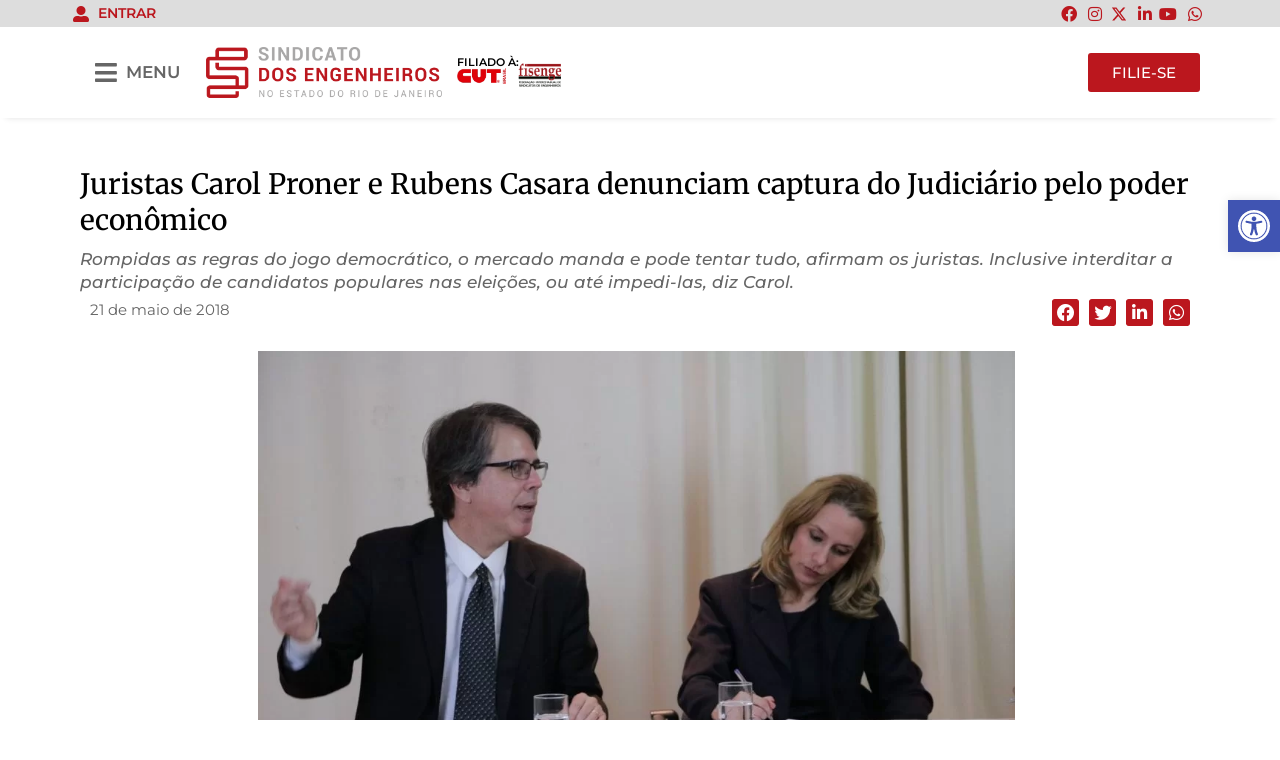

--- FILE ---
content_type: text/html; charset=UTF-8
request_url: https://sengerj.org.br/juristas-carol-proner-e-rubens-casara-denunciam-captura-do-judiciario-pelo-poder-economico/
body_size: 37666
content:
<!doctype html>
<html lang="pt-BR">
<head>
	<meta charset="UTF-8">
	<meta name="viewport" content="width=device-width, initial-scale=1">
	<link rel="profile" href="https://gmpg.org/xfn/11">
	<title>Juristas Carol Proner e Rubens Casara denunciam captura do Judiciário pelo poder econômico | Senge RJ</title>
<meta name='robots' content='max-image-preview:large' />
<link rel='dns-prefetch' href='//fonts.googleapis.com' />
<link rel='dns-prefetch' href='//maxcdn.bootstrapcdn.com' />
<link rel="alternate" type="application/rss+xml" title="Feed para Senge RJ &raquo;" href="https://sengerj.org.br/feed/" />
<link rel="alternate" type="application/rss+xml" title="Feed de comentários para Senge RJ &raquo;" href="https://sengerj.org.br/comments/feed/" />
<link rel="alternate" type="application/rss+xml" title="Feed de comentários para Senge RJ &raquo; Juristas Carol Proner e Rubens Casara denunciam captura do Judiciário pelo poder econômico" href="https://sengerj.org.br/juristas-carol-proner-e-rubens-casara-denunciam-captura-do-judiciario-pelo-poder-economico/feed/" />
<link rel="alternate" title="oEmbed (JSON)" type="application/json+oembed" href="https://sengerj.org.br/wp-json/oembed/1.0/embed?url=https%3A%2F%2Fsengerj.org.br%2Fjuristas-carol-proner-e-rubens-casara-denunciam-captura-do-judiciario-pelo-poder-economico%2F" />
<link rel="alternate" title="oEmbed (XML)" type="text/xml+oembed" href="https://sengerj.org.br/wp-json/oembed/1.0/embed?url=https%3A%2F%2Fsengerj.org.br%2Fjuristas-carol-proner-e-rubens-casara-denunciam-captura-do-judiciario-pelo-poder-economico%2F&#038;format=xml" />
		<style>
			.lazyload,
			.lazyloading {
				max-width: 100%;
			}
		</style>
		<style id='wp-img-auto-sizes-contain-inline-css'>
img:is([sizes=auto i],[sizes^="auto," i]){contain-intrinsic-size:3000px 1500px}
/*# sourceURL=wp-img-auto-sizes-contain-inline-css */
</style>
<link rel='stylesheet' id='mec-select2-style-css' href='https://sengerj.org.br/wp-content/plugins/modern-events-calendar/assets/packages/select2/select2.min.css?ver=7.28.0' media='all' />
<link rel='stylesheet' id='mec-font-icons-css' href='https://sengerj.org.br/wp-content/plugins/modern-events-calendar/assets/css/iconfonts.css?ver=7.28.0' media='all' />
<link rel='stylesheet' id='mec-frontend-style-css' href='https://sengerj.org.br/wp-content/plugins/modern-events-calendar/assets/css/frontend.min.css?ver=7.28.0' media='all' />
<link rel='stylesheet' id='mec-tooltip-style-css' href='https://sengerj.org.br/wp-content/plugins/modern-events-calendar/assets/packages/tooltip/tooltip.css?ver=7.28.0' media='all' />
<link rel='stylesheet' id='mec-tooltip-shadow-style-css' href='https://sengerj.org.br/wp-content/plugins/modern-events-calendar/assets/packages/tooltip/tooltipster-sideTip-shadow.min.css?ver=7.28.0' media='all' />
<link rel='stylesheet' id='featherlight-css' href='https://sengerj.org.br/wp-content/plugins/modern-events-calendar/assets/packages/featherlight/featherlight.css?ver=7.28.0' media='all' />
<link rel='stylesheet' id='mec-custom-google-font-css' href='https://fonts.googleapis.com/css?family=Merriweather%3A300%2C+300italic%2C+regular%2C+italic%2C+700%2C+700italic%2C+900%2C+900italic%2C+%7CMontserrat%3A900italic%2C+900italic%2C+&#038;subset=latin%2Clatin-ext&#038;ver=7.28.0' media='all' />
<link rel='stylesheet' id='mec-lity-style-css' href='https://sengerj.org.br/wp-content/plugins/modern-events-calendar/assets/packages/lity/lity.min.css?ver=7.28.0' media='all' />
<link rel='stylesheet' id='mec-general-calendar-style-css' href='https://sengerj.org.br/wp-content/plugins/modern-events-calendar/assets/css/mec-general-calendar.css?ver=7.28.0' media='all' />
<link rel='stylesheet' id='dashicons-css' href='https://sengerj.org.br/wp-includes/css/dashicons.min.css?ver=17a73f4a571c9d037dacd00853965c10' media='all' />
<link rel='stylesheet' id='post-views-counter-frontend-css' href='https://sengerj.org.br/wp-content/plugins/post-views-counter/css/frontend.min.css?ver=1.5.9' media='all' />
<link rel='stylesheet' id='sbi_styles-css' href='https://sengerj.org.br/wp-content/plugins/instagram-feed/css/sbi-styles.min.css?ver=6.10.0' media='all' />
<style id='wp-emoji-styles-inline-css'>

	img.wp-smiley, img.emoji {
		display: inline !important;
		border: none !important;
		box-shadow: none !important;
		height: 1em !important;
		width: 1em !important;
		margin: 0 0.07em !important;
		vertical-align: -0.1em !important;
		background: none !important;
		padding: 0 !important;
	}
/*# sourceURL=wp-emoji-styles-inline-css */
</style>
<link rel='stylesheet' id='wp-block-library-css' href='https://sengerj.org.br/wp-includes/css/dist/block-library/style.min.css?ver=17a73f4a571c9d037dacd00853965c10' media='all' />
<style id='global-styles-inline-css'>
:root{--wp--preset--aspect-ratio--square: 1;--wp--preset--aspect-ratio--4-3: 4/3;--wp--preset--aspect-ratio--3-4: 3/4;--wp--preset--aspect-ratio--3-2: 3/2;--wp--preset--aspect-ratio--2-3: 2/3;--wp--preset--aspect-ratio--16-9: 16/9;--wp--preset--aspect-ratio--9-16: 9/16;--wp--preset--color--black: #000000;--wp--preset--color--cyan-bluish-gray: #abb8c3;--wp--preset--color--white: #ffffff;--wp--preset--color--pale-pink: #f78da7;--wp--preset--color--vivid-red: #cf2e2e;--wp--preset--color--luminous-vivid-orange: #ff6900;--wp--preset--color--luminous-vivid-amber: #fcb900;--wp--preset--color--light-green-cyan: #7bdcb5;--wp--preset--color--vivid-green-cyan: #00d084;--wp--preset--color--pale-cyan-blue: #8ed1fc;--wp--preset--color--vivid-cyan-blue: #0693e3;--wp--preset--color--vivid-purple: #9b51e0;--wp--preset--gradient--vivid-cyan-blue-to-vivid-purple: linear-gradient(135deg,rgb(6,147,227) 0%,rgb(155,81,224) 100%);--wp--preset--gradient--light-green-cyan-to-vivid-green-cyan: linear-gradient(135deg,rgb(122,220,180) 0%,rgb(0,208,130) 100%);--wp--preset--gradient--luminous-vivid-amber-to-luminous-vivid-orange: linear-gradient(135deg,rgb(252,185,0) 0%,rgb(255,105,0) 100%);--wp--preset--gradient--luminous-vivid-orange-to-vivid-red: linear-gradient(135deg,rgb(255,105,0) 0%,rgb(207,46,46) 100%);--wp--preset--gradient--very-light-gray-to-cyan-bluish-gray: linear-gradient(135deg,rgb(238,238,238) 0%,rgb(169,184,195) 100%);--wp--preset--gradient--cool-to-warm-spectrum: linear-gradient(135deg,rgb(74,234,220) 0%,rgb(151,120,209) 20%,rgb(207,42,186) 40%,rgb(238,44,130) 60%,rgb(251,105,98) 80%,rgb(254,248,76) 100%);--wp--preset--gradient--blush-light-purple: linear-gradient(135deg,rgb(255,206,236) 0%,rgb(152,150,240) 100%);--wp--preset--gradient--blush-bordeaux: linear-gradient(135deg,rgb(254,205,165) 0%,rgb(254,45,45) 50%,rgb(107,0,62) 100%);--wp--preset--gradient--luminous-dusk: linear-gradient(135deg,rgb(255,203,112) 0%,rgb(199,81,192) 50%,rgb(65,88,208) 100%);--wp--preset--gradient--pale-ocean: linear-gradient(135deg,rgb(255,245,203) 0%,rgb(182,227,212) 50%,rgb(51,167,181) 100%);--wp--preset--gradient--electric-grass: linear-gradient(135deg,rgb(202,248,128) 0%,rgb(113,206,126) 100%);--wp--preset--gradient--midnight: linear-gradient(135deg,rgb(2,3,129) 0%,rgb(40,116,252) 100%);--wp--preset--font-size--small: 13px;--wp--preset--font-size--medium: 20px;--wp--preset--font-size--large: 36px;--wp--preset--font-size--x-large: 42px;--wp--preset--spacing--20: 0.44rem;--wp--preset--spacing--30: 0.67rem;--wp--preset--spacing--40: 1rem;--wp--preset--spacing--50: 1.5rem;--wp--preset--spacing--60: 2.25rem;--wp--preset--spacing--70: 3.38rem;--wp--preset--spacing--80: 5.06rem;--wp--preset--shadow--natural: 6px 6px 9px rgba(0, 0, 0, 0.2);--wp--preset--shadow--deep: 12px 12px 50px rgba(0, 0, 0, 0.4);--wp--preset--shadow--sharp: 6px 6px 0px rgba(0, 0, 0, 0.2);--wp--preset--shadow--outlined: 6px 6px 0px -3px rgb(255, 255, 255), 6px 6px rgb(0, 0, 0);--wp--preset--shadow--crisp: 6px 6px 0px rgb(0, 0, 0);}:root { --wp--style--global--content-size: 800px;--wp--style--global--wide-size: 1200px; }:where(body) { margin: 0; }.wp-site-blocks > .alignleft { float: left; margin-right: 2em; }.wp-site-blocks > .alignright { float: right; margin-left: 2em; }.wp-site-blocks > .aligncenter { justify-content: center; margin-left: auto; margin-right: auto; }:where(.wp-site-blocks) > * { margin-block-start: 24px; margin-block-end: 0; }:where(.wp-site-blocks) > :first-child { margin-block-start: 0; }:where(.wp-site-blocks) > :last-child { margin-block-end: 0; }:root { --wp--style--block-gap: 24px; }:root :where(.is-layout-flow) > :first-child{margin-block-start: 0;}:root :where(.is-layout-flow) > :last-child{margin-block-end: 0;}:root :where(.is-layout-flow) > *{margin-block-start: 24px;margin-block-end: 0;}:root :where(.is-layout-constrained) > :first-child{margin-block-start: 0;}:root :where(.is-layout-constrained) > :last-child{margin-block-end: 0;}:root :where(.is-layout-constrained) > *{margin-block-start: 24px;margin-block-end: 0;}:root :where(.is-layout-flex){gap: 24px;}:root :where(.is-layout-grid){gap: 24px;}.is-layout-flow > .alignleft{float: left;margin-inline-start: 0;margin-inline-end: 2em;}.is-layout-flow > .alignright{float: right;margin-inline-start: 2em;margin-inline-end: 0;}.is-layout-flow > .aligncenter{margin-left: auto !important;margin-right: auto !important;}.is-layout-constrained > .alignleft{float: left;margin-inline-start: 0;margin-inline-end: 2em;}.is-layout-constrained > .alignright{float: right;margin-inline-start: 2em;margin-inline-end: 0;}.is-layout-constrained > .aligncenter{margin-left: auto !important;margin-right: auto !important;}.is-layout-constrained > :where(:not(.alignleft):not(.alignright):not(.alignfull)){max-width: var(--wp--style--global--content-size);margin-left: auto !important;margin-right: auto !important;}.is-layout-constrained > .alignwide{max-width: var(--wp--style--global--wide-size);}body .is-layout-flex{display: flex;}.is-layout-flex{flex-wrap: wrap;align-items: center;}.is-layout-flex > :is(*, div){margin: 0;}body .is-layout-grid{display: grid;}.is-layout-grid > :is(*, div){margin: 0;}body{padding-top: 0px;padding-right: 0px;padding-bottom: 0px;padding-left: 0px;}a:where(:not(.wp-element-button)){text-decoration: underline;}:root :where(.wp-element-button, .wp-block-button__link){background-color: #32373c;border-width: 0;color: #fff;font-family: inherit;font-size: inherit;font-style: inherit;font-weight: inherit;letter-spacing: inherit;line-height: inherit;padding-top: calc(0.667em + 2px);padding-right: calc(1.333em + 2px);padding-bottom: calc(0.667em + 2px);padding-left: calc(1.333em + 2px);text-decoration: none;text-transform: inherit;}.has-black-color{color: var(--wp--preset--color--black) !important;}.has-cyan-bluish-gray-color{color: var(--wp--preset--color--cyan-bluish-gray) !important;}.has-white-color{color: var(--wp--preset--color--white) !important;}.has-pale-pink-color{color: var(--wp--preset--color--pale-pink) !important;}.has-vivid-red-color{color: var(--wp--preset--color--vivid-red) !important;}.has-luminous-vivid-orange-color{color: var(--wp--preset--color--luminous-vivid-orange) !important;}.has-luminous-vivid-amber-color{color: var(--wp--preset--color--luminous-vivid-amber) !important;}.has-light-green-cyan-color{color: var(--wp--preset--color--light-green-cyan) !important;}.has-vivid-green-cyan-color{color: var(--wp--preset--color--vivid-green-cyan) !important;}.has-pale-cyan-blue-color{color: var(--wp--preset--color--pale-cyan-blue) !important;}.has-vivid-cyan-blue-color{color: var(--wp--preset--color--vivid-cyan-blue) !important;}.has-vivid-purple-color{color: var(--wp--preset--color--vivid-purple) !important;}.has-black-background-color{background-color: var(--wp--preset--color--black) !important;}.has-cyan-bluish-gray-background-color{background-color: var(--wp--preset--color--cyan-bluish-gray) !important;}.has-white-background-color{background-color: var(--wp--preset--color--white) !important;}.has-pale-pink-background-color{background-color: var(--wp--preset--color--pale-pink) !important;}.has-vivid-red-background-color{background-color: var(--wp--preset--color--vivid-red) !important;}.has-luminous-vivid-orange-background-color{background-color: var(--wp--preset--color--luminous-vivid-orange) !important;}.has-luminous-vivid-amber-background-color{background-color: var(--wp--preset--color--luminous-vivid-amber) !important;}.has-light-green-cyan-background-color{background-color: var(--wp--preset--color--light-green-cyan) !important;}.has-vivid-green-cyan-background-color{background-color: var(--wp--preset--color--vivid-green-cyan) !important;}.has-pale-cyan-blue-background-color{background-color: var(--wp--preset--color--pale-cyan-blue) !important;}.has-vivid-cyan-blue-background-color{background-color: var(--wp--preset--color--vivid-cyan-blue) !important;}.has-vivid-purple-background-color{background-color: var(--wp--preset--color--vivid-purple) !important;}.has-black-border-color{border-color: var(--wp--preset--color--black) !important;}.has-cyan-bluish-gray-border-color{border-color: var(--wp--preset--color--cyan-bluish-gray) !important;}.has-white-border-color{border-color: var(--wp--preset--color--white) !important;}.has-pale-pink-border-color{border-color: var(--wp--preset--color--pale-pink) !important;}.has-vivid-red-border-color{border-color: var(--wp--preset--color--vivid-red) !important;}.has-luminous-vivid-orange-border-color{border-color: var(--wp--preset--color--luminous-vivid-orange) !important;}.has-luminous-vivid-amber-border-color{border-color: var(--wp--preset--color--luminous-vivid-amber) !important;}.has-light-green-cyan-border-color{border-color: var(--wp--preset--color--light-green-cyan) !important;}.has-vivid-green-cyan-border-color{border-color: var(--wp--preset--color--vivid-green-cyan) !important;}.has-pale-cyan-blue-border-color{border-color: var(--wp--preset--color--pale-cyan-blue) !important;}.has-vivid-cyan-blue-border-color{border-color: var(--wp--preset--color--vivid-cyan-blue) !important;}.has-vivid-purple-border-color{border-color: var(--wp--preset--color--vivid-purple) !important;}.has-vivid-cyan-blue-to-vivid-purple-gradient-background{background: var(--wp--preset--gradient--vivid-cyan-blue-to-vivid-purple) !important;}.has-light-green-cyan-to-vivid-green-cyan-gradient-background{background: var(--wp--preset--gradient--light-green-cyan-to-vivid-green-cyan) !important;}.has-luminous-vivid-amber-to-luminous-vivid-orange-gradient-background{background: var(--wp--preset--gradient--luminous-vivid-amber-to-luminous-vivid-orange) !important;}.has-luminous-vivid-orange-to-vivid-red-gradient-background{background: var(--wp--preset--gradient--luminous-vivid-orange-to-vivid-red) !important;}.has-very-light-gray-to-cyan-bluish-gray-gradient-background{background: var(--wp--preset--gradient--very-light-gray-to-cyan-bluish-gray) !important;}.has-cool-to-warm-spectrum-gradient-background{background: var(--wp--preset--gradient--cool-to-warm-spectrum) !important;}.has-blush-light-purple-gradient-background{background: var(--wp--preset--gradient--blush-light-purple) !important;}.has-blush-bordeaux-gradient-background{background: var(--wp--preset--gradient--blush-bordeaux) !important;}.has-luminous-dusk-gradient-background{background: var(--wp--preset--gradient--luminous-dusk) !important;}.has-pale-ocean-gradient-background{background: var(--wp--preset--gradient--pale-ocean) !important;}.has-electric-grass-gradient-background{background: var(--wp--preset--gradient--electric-grass) !important;}.has-midnight-gradient-background{background: var(--wp--preset--gradient--midnight) !important;}.has-small-font-size{font-size: var(--wp--preset--font-size--small) !important;}.has-medium-font-size{font-size: var(--wp--preset--font-size--medium) !important;}.has-large-font-size{font-size: var(--wp--preset--font-size--large) !important;}.has-x-large-font-size{font-size: var(--wp--preset--font-size--x-large) !important;}
/*# sourceURL=global-styles-inline-css */
</style>

<link rel='stylesheet' id='cff-css' href='https://sengerj.org.br/wp-content/plugins/custom-facebook-feed/assets/css/cff-style.min.css?ver=4.3.4' media='all' />
<link rel='stylesheet' id='sb-font-awesome-css' href='https://maxcdn.bootstrapcdn.com/font-awesome/4.7.0/css/font-awesome.min.css?ver=17a73f4a571c9d037dacd00853965c10' media='all' />
<link rel='stylesheet' id='pojo-a11y-css' href='https://sengerj.org.br/wp-content/plugins/pojo-accessibility/modules/legacy/assets/css/style.min.css?ver=1.0.0' media='all' />
<link rel='stylesheet' id='hello-elementor-css' href='https://sengerj.org.br/wp-content/themes/hello-elementor/assets/css/reset.css?ver=3.4.4' media='all' />
<link rel='stylesheet' id='hello-elementor-theme-style-css' href='https://sengerj.org.br/wp-content/themes/hello-elementor/assets/css/theme.css?ver=3.4.4' media='all' />
<link rel='stylesheet' id='hello-elementor-header-footer-css' href='https://sengerj.org.br/wp-content/themes/hello-elementor/assets/css/header-footer.css?ver=3.4.4' media='all' />
<link rel='stylesheet' id='elementor-frontend-css' href='https://sengerj.org.br/wp-content/plugins/elementor/assets/css/frontend.min.css?ver=3.32.4' media='all' />
<link rel='stylesheet' id='elementor-post-5-css' href='https://sengerj.org.br/wp-content/uploads/elementor/css/post-5.css?ver=1766321828' media='all' />
<link rel='stylesheet' id='widget-icon-list-css' href='https://sengerj.org.br/wp-content/plugins/elementor/assets/css/widget-icon-list.min.css?ver=3.32.4' media='all' />
<link rel='stylesheet' id='widget-image-css' href='https://sengerj.org.br/wp-content/plugins/elementor/assets/css/widget-image.min.css?ver=3.32.4' media='all' />
<link rel='stylesheet' id='widget-heading-css' href='https://sengerj.org.br/wp-content/plugins/elementor/assets/css/widget-heading.min.css?ver=3.32.4' media='all' />
<link rel='stylesheet' id='widget-post-info-css' href='https://sengerj.org.br/wp-content/plugins/elementor-pro/assets/css/widget-post-info.min.css?ver=3.32.2' media='all' />
<link rel='stylesheet' id='elementor-icons-shared-0-css' href='https://sengerj.org.br/wp-content/plugins/elementor/assets/lib/font-awesome/css/fontawesome.min.css?ver=5.15.3' media='all' />
<link rel='stylesheet' id='elementor-icons-fa-regular-css' href='https://sengerj.org.br/wp-content/plugins/elementor/assets/lib/font-awesome/css/regular.min.css?ver=5.15.3' media='all' />
<link rel='stylesheet' id='elementor-icons-fa-solid-css' href='https://sengerj.org.br/wp-content/plugins/elementor/assets/lib/font-awesome/css/solid.min.css?ver=5.15.3' media='all' />
<link rel='stylesheet' id='widget-share-buttons-css' href='https://sengerj.org.br/wp-content/plugins/elementor-pro/assets/css/widget-share-buttons.min.css?ver=3.32.2' media='all' />
<link rel='stylesheet' id='e-apple-webkit-css' href='https://sengerj.org.br/wp-content/plugins/elementor/assets/css/conditionals/apple-webkit.min.css?ver=3.32.4' media='all' />
<link rel='stylesheet' id='elementor-icons-fa-brands-css' href='https://sengerj.org.br/wp-content/plugins/elementor/assets/lib/font-awesome/css/brands.min.css?ver=5.15.3' media='all' />
<link rel='stylesheet' id='elementor-icons-css' href='https://sengerj.org.br/wp-content/plugins/elementor/assets/lib/eicons/css/elementor-icons.min.css?ver=5.44.0' media='all' />
<link rel='stylesheet' id='cffstyles-css' href='https://sengerj.org.br/wp-content/plugins/custom-facebook-feed/assets/css/cff-style.min.css?ver=4.3.4' media='all' />
<link rel='stylesheet' id='sbistyles-css' href='https://sengerj.org.br/wp-content/plugins/instagram-feed/css/sbi-styles.min.css?ver=6.10.0' media='all' />
<link rel='stylesheet' id='elementor-post-24-css' href='https://sengerj.org.br/wp-content/uploads/elementor/css/post-24.css?ver=1766321828' media='all' />
<link rel='stylesheet' id='elementor-post-198-css' href='https://sengerj.org.br/wp-content/uploads/elementor/css/post-198.css?ver=1766321832' media='all' />
<link rel='stylesheet' id='elementor-post-230-css' href='https://sengerj.org.br/wp-content/uploads/elementor/css/post-230.css?ver=1766321877' media='all' />
<link rel='stylesheet' id='elementor-gf-local-montserrat-css' href='https://sengerj.org.br/wp-content/uploads/elementor/google-fonts/css/montserrat.css?ver=1753215506' media='all' />
<link rel='stylesheet' id='elementor-gf-local-merriweather-css' href='https://sengerj.org.br/wp-content/uploads/elementor/google-fonts/css/merriweather.css?ver=1753215516' media='all' />
<link rel='stylesheet' id='elementor-gf-local-roboto-css' href='https://sengerj.org.br/wp-content/uploads/elementor/google-fonts/css/roboto.css?ver=1753215526' media='all' />
<!--n2css--><!--n2js--><script src="https://sengerj.org.br/wp-includes/js/jquery/jquery.min.js?ver=3.7.1" id="jquery-core-js"></script>
<script src="https://sengerj.org.br/wp-includes/js/jquery/jquery-migrate.min.js?ver=3.4.1" id="jquery-migrate-js"></script>
<script id="post-views-counter-frontend-js-before">
var pvcArgsFrontend = {"mode":"rest_api","postID":6469,"requestURL":"https:\/\/sengerj.org.br\/wp-json\/post-views-counter\/view-post\/6469","nonce":"eab34a5245","dataStorage":"cookies","multisite":false,"path":"\/","domain":""};

//# sourceURL=post-views-counter-frontend-js-before
</script>
<script src="https://sengerj.org.br/wp-content/plugins/post-views-counter/js/frontend.min.js?ver=1.5.9" id="post-views-counter-frontend-js"></script>
<link rel="https://api.w.org/" href="https://sengerj.org.br/wp-json/" /><link rel="alternate" title="JSON" type="application/json" href="https://sengerj.org.br/wp-json/wp/v2/posts/6469" /><link rel="EditURI" type="application/rsd+xml" title="RSD" href="https://sengerj.org.br/xmlrpc.php?rsd" />
<link rel='shortlink' href='https://sengerj.org.br/?p=6469' />
<link rel="apple-touch-icon" sizes="180x180" href="/wp-content/uploads/fbrfg/apple-touch-icon.png?v=30-08-2024">
<link rel="icon" type="image/png" sizes="32x32" href="/wp-content/uploads/fbrfg/favicon-32x32.png?v=30-08-2024">
<link rel="icon" type="image/png" sizes="16x16" href="/wp-content/uploads/fbrfg/favicon-16x16.png?v=30-08-2024">
<link rel="manifest" href="/wp-content/uploads/fbrfg/site.webmanifest?v=30-08-2024">
<link rel="mask-icon" href="/wp-content/uploads/fbrfg/safari-pinned-tab.svg?v=30-08-2024" color="#bb171e">
<link rel="shortcut icon" href="/wp-content/uploads/fbrfg/favicon.ico?v=30-08-2024">
<meta name="msapplication-TileColor" content="#ffffff">
<meta name="msapplication-config" content="/wp-content/uploads/fbrfg/browserconfig.xml?v=30-08-2024">
<meta name="theme-color" content="#ffffff"><style type="text/css">
#pojo-a11y-toolbar .pojo-a11y-toolbar-toggle a{ background-color: #4054b2;	color: #ffffff;}
#pojo-a11y-toolbar .pojo-a11y-toolbar-overlay, #pojo-a11y-toolbar .pojo-a11y-toolbar-overlay ul.pojo-a11y-toolbar-items.pojo-a11y-links{ border-color: #4054b2;}
body.pojo-a11y-focusable a:focus{ outline-style: solid !important;	outline-width: 1px !important;	outline-color: #FF0000 !important;}
#pojo-a11y-toolbar{ top: 200px !important;}
#pojo-a11y-toolbar .pojo-a11y-toolbar-overlay{ background-color: #ffffff;}
#pojo-a11y-toolbar .pojo-a11y-toolbar-overlay ul.pojo-a11y-toolbar-items li.pojo-a11y-toolbar-item a, #pojo-a11y-toolbar .pojo-a11y-toolbar-overlay p.pojo-a11y-toolbar-title{ color: #333333;}
#pojo-a11y-toolbar .pojo-a11y-toolbar-overlay ul.pojo-a11y-toolbar-items li.pojo-a11y-toolbar-item a.active{ background-color: #4054b2;	color: #ffffff;}
@media (max-width: 767px) { #pojo-a11y-toolbar { top: 250px !important; } }</style>		<script>
			document.documentElement.className = document.documentElement.className.replace('no-js', 'js');
		</script>
				<style>
			.no-js img.lazyload {
				display: none;
			}

			figure.wp-block-image img.lazyloading {
				min-width: 150px;
			}

			.lazyload,
			.lazyloading {
				--smush-placeholder-width: 100px;
				--smush-placeholder-aspect-ratio: 1/1;
				width: var(--smush-image-width, var(--smush-placeholder-width)) !important;
				aspect-ratio: var(--smush-image-aspect-ratio, var(--smush-placeholder-aspect-ratio)) !important;
			}

						.lazyload, .lazyloading {
				opacity: 0;
			}

			.lazyloaded {
				opacity: 1;
				transition: opacity 400ms;
				transition-delay: 0ms;
			}

					</style>
		<meta name="description" content="Rompidas as regras do jogo democrático, o mercado manda e pode tentar tudo, afirmam os juristas. Inclusive interditar a participação de candidatos populares nas eleições, ou até impedi-las, diz Carol.">
<!-- Google tag (gtag.js) -->
<script async src="https://www.googletagmanager.com/gtag/js?id=G-YMJYJWVK29"></script>
<script>
  window.dataLayer = window.dataLayer || [];
  function gtag(){dataLayer.push(arguments);}
  gtag('js', new Date());

  gtag('config', 'G-YMJYJWVK29');
	gtag('config', 'G-JECPKBF9R4');
</script>
<!-- Google Tag Manager -->
<script>(function(w,d,s,l,i){w[l]=w[l]||[];w[l].push({'gtm.start':
new Date().getTime(),event:'gtm.js'});var f=d.getElementsByTagName(s)[0],
j=d.createElement(s),dl=l!='dataLayer'?'&l='+l:'';j.async=true;j.src=
'https://www.googletagmanager.com/gtm.js?id='+i+dl;f.parentNode.insertBefore(j,f);
})(window,document,'script','dataLayer','GTM-NRBCC98');</script>
<!-- End Google Tag Manager -->
<!-- SEO meta tags powered by SmartCrawl https://wpmudev.com/project/smartcrawl-wordpress-seo/ -->
<meta name="description" content="Rompidas as regras do jogo democrático, o mercado manda e pode tentar tudo, afirmam os juristas. Inclusive interditar a participação de candidatos populares ..." />
<script type="application/ld+json">{"@context":"https:\/\/schema.org","@graph":[{"@type":"WPHeader","url":"https:\/\/sengerj.org.br\/juristas-carol-proner-e-rubens-casara-denunciam-captura-do-judiciario-pelo-poder-economico\/","headline":"Juristas Carol Proner e Rubens Casara denunciam captura do Judici\u00e1rio pelo poder econ\u00f4mico | Senge RJ","description":"Rompidas as regras do jogo democr\u00e1tico, o mercado manda e pode tentar tudo, afirmam os juristas. Inclusive interditar a participa\u00e7\u00e3o de candidatos populares ..."},{"@type":"WPFooter","url":"https:\/\/sengerj.org.br\/juristas-carol-proner-e-rubens-casara-denunciam-captura-do-judiciario-pelo-poder-economico\/","headline":"Juristas Carol Proner e Rubens Casara denunciam captura do Judici\u00e1rio pelo poder econ\u00f4mico | Senge RJ","description":"Rompidas as regras do jogo democr\u00e1tico, o mercado manda e pode tentar tudo, afirmam os juristas. Inclusive interditar a participa\u00e7\u00e3o de candidatos populares ...","copyrightYear":"2026"},{"@type":"Organization","@id":"https:\/\/sengerj.org.br\/#schema-publishing-organization","url":"https:\/\/sengerj.org.br","name":"Senge RJ","logo":{"@type":"ImageObject","@id":"https:\/\/sengerj.org.br\/#schema-organization-logo","url":"https:\/\/sengerj.org.br\/wp-content\/uploads\/2023\/08\/Senge_-logo-versao-principal_alta.png","height":60,"width":60}},{"@type":"WebSite","@id":"https:\/\/sengerj.org.br\/#schema-website","url":"https:\/\/sengerj.org.br","name":"Senge RJ - Sindicato dos Engenheiros no Estado do Rio de Janeiro","encoding":"UTF-8","potentialAction":{"@type":"SearchAction","target":"https:\/\/sengerj.org.br\/search\/{search_term_string}\/","query-input":"required name=search_term_string"},"image":{"@type":"ImageObject","@id":"https:\/\/sengerj.org.br\/#schema-site-logo","url":"https:\/\/sengerj.org.br\/wp-content\/uploads\/2023\/08\/Senge_-logo-versao-principal_alta.png","height":1039,"width":4818}},{"@type":"BreadcrumbList","@id":"https:\/\/sengerj.org.br\/juristas-carol-proner-e-rubens-casara-denunciam-captura-do-judiciario-pelo-poder-economico?page&name=juristas-carol-proner-e-rubens-casara-denunciam-captura-do-judiciario-pelo-poder-economico\/#breadcrumb","itemListElement":[{"@type":"ListItem","position":1,"name":"Home","item":"https:\/\/sengerj.org.br"},{"@type":"ListItem","position":2,"name":"Blog","item":"https:\/\/sengerj.org.br\/blog\/"},{"@type":"ListItem","position":3,"name":"Not\u00edcias","item":"https:\/\/sengerj.org.br\/categoria\/noticias\/"},{"@type":"ListItem","position":4,"name":"Juristas Carol Proner e Rubens Casara denunciam captura do Judici\u00e1rio pelo poder econ\u00f4mico"}]},{"@type":"Person","@id":"https:\/\/sengerj.org.br\/author\/sengerjnetadm\/#schema-author","name":"sengerjnetadm","url":"https:\/\/sengerj.org.br\/author\/sengerjnetadm\/"},{"@type":"WebPage","@id":"https:\/\/sengerj.org.br\/juristas-carol-proner-e-rubens-casara-denunciam-captura-do-judiciario-pelo-poder-economico\/#schema-webpage","isPartOf":{"@id":"https:\/\/sengerj.org.br\/#schema-website"},"publisher":{"@id":"https:\/\/sengerj.org.br\/#schema-publishing-organization"},"url":"https:\/\/sengerj.org.br\/juristas-carol-proner-e-rubens-casara-denunciam-captura-do-judiciario-pelo-poder-economico\/","hasPart":[{"@type":"SiteNavigationElement","@id":"https:\/\/sengerj.org.br\/juristas-carol-proner-e-rubens-casara-denunciam-captura-do-judiciario-pelo-poder-economico\/#schema-nav-element-517","name":"","url":"https:\/\/sengerj.org.br\/"},{"@type":"SiteNavigationElement","@id":"https:\/\/sengerj.org.br\/juristas-carol-proner-e-rubens-casara-denunciam-captura-do-judiciario-pelo-poder-economico\/#schema-nav-element-518","name":"Sindicato","url":"#"},{"@type":"SiteNavigationElement","@id":"https:\/\/sengerj.org.br\/juristas-carol-proner-e-rubens-casara-denunciam-captura-do-judiciario-pelo-poder-economico\/#schema-nav-element-520","name":"","url":"https:\/\/sengerj.org.br\/quem-somos\/"},{"@type":"SiteNavigationElement","@id":"https:\/\/sengerj.org.br\/juristas-carol-proner-e-rubens-casara-denunciam-captura-do-judiciario-pelo-poder-economico\/#schema-nav-element-519","name":"","url":"https:\/\/sengerj.org.br\/nossa-historia\/"},{"@type":"SiteNavigationElement","@id":"https:\/\/sengerj.org.br\/juristas-carol-proner-e-rubens-casara-denunciam-captura-do-judiciario-pelo-poder-economico\/#schema-nav-element-521","name":"Conselho diretor","url":"#"},{"@type":"SiteNavigationElement","@id":"https:\/\/sengerj.org.br\/juristas-carol-proner-e-rubens-casara-denunciam-captura-do-judiciario-pelo-poder-economico\/#schema-nav-element-522","name":"","url":"https:\/\/sengerj.org.br\/diretoria-colegiada\/"},{"@type":"SiteNavigationElement","@id":"https:\/\/sengerj.org.br\/juristas-carol-proner-e-rubens-casara-denunciam-captura-do-judiciario-pelo-poder-economico\/#schema-nav-element-524","name":"","url":"https:\/\/sengerj.org.br\/diretoria-executiva\/"},{"@type":"SiteNavigationElement","@id":"https:\/\/sengerj.org.br\/juristas-carol-proner-e-rubens-casara-denunciam-captura-do-judiciario-pelo-poder-economico\/#schema-nav-element-528","name":"","url":"https:\/\/sengerj.org.br\/representantes-sindicais\/"},{"@type":"SiteNavigationElement","@id":"https:\/\/sengerj.org.br\/juristas-carol-proner-e-rubens-casara-denunciam-captura-do-judiciario-pelo-poder-economico\/#schema-nav-element-527","name":"","url":"https:\/\/sengerj.org.br\/representantes-no-crea-rj\/"},{"@type":"SiteNavigationElement","@id":"https:\/\/sengerj.org.br\/juristas-carol-proner-e-rubens-casara-denunciam-captura-do-judiciario-pelo-poder-economico\/#schema-nav-element-525","name":"","url":"https:\/\/sengerj.org.br\/representante-no-compur\/"},{"@type":"SiteNavigationElement","@id":"https:\/\/sengerj.org.br\/juristas-carol-proner-e-rubens-casara-denunciam-captura-do-judiciario-pelo-poder-economico\/#schema-nav-element-526","name":"","url":"https:\/\/sengerj.org.br\/representante-no-cosemac\/"},{"@type":"SiteNavigationElement","@id":"https:\/\/sengerj.org.br\/juristas-carol-proner-e-rubens-casara-denunciam-captura-do-judiciario-pelo-poder-economico\/#schema-nav-element-530","name":"","url":"https:\/\/sengerj.org.br\/gestoes-anteriores\/"},{"@type":"SiteNavigationElement","@id":"https:\/\/sengerj.org.br\/juristas-carol-proner-e-rubens-casara-denunciam-captura-do-judiciario-pelo-poder-economico\/#schema-nav-element-529","name":"","url":"https:\/\/sengerj.org.br\/conselho-fiscal\/"},{"@type":"SiteNavigationElement","@id":"https:\/\/sengerj.org.br\/juristas-carol-proner-e-rubens-casara-denunciam-captura-do-judiciario-pelo-poder-economico\/#schema-nav-element-532","name":"","url":"https:\/\/sengerj.org.br\/estatuto\/"},{"@type":"SiteNavigationElement","@id":"https:\/\/sengerj.org.br\/juristas-carol-proner-e-rubens-casara-denunciam-captura-do-judiciario-pelo-poder-economico\/#schema-nav-element-535","name":"","url":"https:\/\/sengerj.org.br\/regimento-interno\/"},{"@type":"SiteNavigationElement","@id":"https:\/\/sengerj.org.br\/juristas-carol-proner-e-rubens-casara-denunciam-captura-do-judiciario-pelo-poder-economico\/#schema-nav-element-26419","name":"","url":"https:\/\/sengerj.org.br\/codigo-de-etica-do-profissional\/"},{"@type":"SiteNavigationElement","@id":"https:\/\/sengerj.org.br\/juristas-carol-proner-e-rubens-casara-denunciam-captura-do-judiciario-pelo-poder-economico\/#schema-nav-element-547","name":"Servi\u00e7os","url":"#"},{"@type":"SiteNavigationElement","@id":"https:\/\/sengerj.org.br\/juristas-carol-proner-e-rubens-casara-denunciam-captura-do-judiciario-pelo-poder-economico\/#schema-nav-element-549","name":"Assessoria jur\u00eddica","url":"#"},{"@type":"SiteNavigationElement","@id":"https:\/\/sengerj.org.br\/juristas-carol-proner-e-rubens-casara-denunciam-captura-do-judiciario-pelo-poder-economico\/#schema-nav-element-562","name":"","url":"https:\/\/sengerj.org.br\/informacoes-sobre-o-juridico\/"},{"@type":"SiteNavigationElement","@id":"https:\/\/sengerj.org.br\/juristas-carol-proner-e-rubens-casara-denunciam-captura-do-judiciario-pelo-poder-economico\/#schema-nav-element-22744","name":"","url":"https:\/\/sengerj.org.br\/servicos-juridicos-para-aposentados\/"},{"@type":"SiteNavigationElement","@id":"https:\/\/sengerj.org.br\/juristas-carol-proner-e-rubens-casara-denunciam-captura-do-judiciario-pelo-poder-economico\/#schema-nav-element-563","name":"Acesso restrito","url":"https:\/\/juridico-senge.herokuapp.com\/login"},{"@type":"SiteNavigationElement","@id":"https:\/\/sengerj.org.br\/juristas-carol-proner-e-rubens-casara-denunciam-captura-do-judiciario-pelo-poder-economico\/#schema-nav-element-643","name":"VotaSenge","url":"#"},{"@type":"SiteNavigationElement","@id":"https:\/\/sengerj.org.br\/juristas-carol-proner-e-rubens-casara-denunciam-captura-do-judiciario-pelo-poder-economico\/#schema-nav-element-585","name":"","url":"https:\/\/sengerj.org.br\/votasenge\/"},{"@type":"SiteNavigationElement","@id":"https:\/\/sengerj.org.br\/juristas-carol-proner-e-rubens-casara-denunciam-captura-do-judiciario-pelo-poder-economico\/#schema-nav-element-586","name":"Quero Participar","url":"https:\/\/votacao.sengerj.org.br\/verificacao_email"},{"@type":"SiteNavigationElement","@id":"https:\/\/sengerj.org.br\/juristas-carol-proner-e-rubens-casara-denunciam-captura-do-judiciario-pelo-poder-economico\/#schema-nav-element-587","name":"Acesso Restrito","url":"https:\/\/votacao.sengerj.org.br\/usuarios\/sign_in"},{"@type":"SiteNavigationElement","@id":"https:\/\/sengerj.org.br\/juristas-carol-proner-e-rubens-casara-denunciam-captura-do-judiciario-pelo-poder-economico\/#schema-nav-element-588","name":"Consulta de Autenticidade","url":"https:\/\/votacao.sengerj.org.br\/autenticidade_voto"},{"@type":"SiteNavigationElement","@id":"https:\/\/sengerj.org.br\/juristas-carol-proner-e-rubens-casara-denunciam-captura-do-judiciario-pelo-poder-economico\/#schema-nav-element-589","name":"Consultar autenticidade (VotaSenge-Entidades)","url":"https:\/\/votasenge-entidades.sengerj.org.br\/autenticidade_voto"},{"@type":"SiteNavigationElement","@id":"https:\/\/sengerj.org.br\/juristas-carol-proner-e-rubens-casara-denunciam-captura-do-judiciario-pelo-poder-economico\/#schema-nav-element-591","name":"Capacita\u00e7\u00e3o profissional","url":"https:\/\/capacitacao.sengerj.org.br\/"},{"@type":"SiteNavigationElement","@id":"https:\/\/sengerj.org.br\/juristas-carol-proner-e-rubens-casara-denunciam-captura-do-judiciario-pelo-poder-economico\/#schema-nav-element-606","name":"","url":"https:\/\/sengerj.org.br\/homologacao\/"},{"@type":"SiteNavigationElement","@id":"https:\/\/sengerj.org.br\/juristas-carol-proner-e-rubens-casara-denunciam-captura-do-judiciario-pelo-poder-economico\/#schema-nav-element-16554","name":"Not\u00edcias","url":"#"},{"@type":"SiteNavigationElement","@id":"https:\/\/sengerj.org.br\/juristas-carol-proner-e-rubens-casara-denunciam-captura-do-judiciario-pelo-poder-economico\/#schema-nav-element-16555","name":"","url":"https:\/\/sengerj.org.br\/pautas-em-destaque\/"},{"@type":"SiteNavigationElement","@id":"https:\/\/sengerj.org.br\/juristas-carol-proner-e-rubens-casara-denunciam-captura-do-judiciario-pelo-poder-economico\/#schema-nav-element-16556","name":"Mais Not\u00edcias","url":"https:\/\/sengerj.org.br\/noticias\/"},{"@type":"SiteNavigationElement","@id":"https:\/\/sengerj.org.br\/juristas-carol-proner-e-rubens-casara-denunciam-captura-do-judiciario-pelo-poder-economico\/#schema-nav-element-625","name":"Contribui\u00e7\u00e3o","url":"#"},{"@type":"SiteNavigationElement","@id":"https:\/\/sengerj.org.br\/juristas-carol-proner-e-rubens-casara-denunciam-captura-do-judiciario-pelo-poder-economico\/#schema-nav-element-634","name":"Contribui\u00e7\u00e3o de Fortalecimento Sindical","url":"#"},{"@type":"SiteNavigationElement","@id":"https:\/\/sengerj.org.br\/juristas-carol-proner-e-rubens-casara-denunciam-captura-do-judiciario-pelo-poder-economico\/#schema-nav-element-21741","name":"Gerar guia da Contribui\u00e7\u00e3o de Fortalecimento Sindical - CFS","url":"https:\/\/sengerj.org.br\/contribuicao-de-fortalecimento-sindical\/"},{"@type":"SiteNavigationElement","@id":"https:\/\/sengerj.org.br\/juristas-carol-proner-e-rubens-casara-denunciam-captura-do-judiciario-pelo-poder-economico\/#schema-nav-element-640","name":"","url":"https:\/\/sengerj.org.br\/contribuicao-social\/"},{"@type":"SiteNavigationElement","@id":"https:\/\/sengerj.org.br\/juristas-carol-proner-e-rubens-casara-denunciam-captura-do-judiciario-pelo-poder-economico\/#schema-nav-element-641","name":"Consultar c\u00f3digo de autenticidade","url":"https:\/\/sistema.sengerj.org.br\/autenticidade\/cfs\/consultar"},{"@type":"SiteNavigationElement","@id":"https:\/\/sengerj.org.br\/juristas-carol-proner-e-rubens-casara-denunciam-captura-do-judiciario-pelo-poder-economico\/#schema-nav-element-805","name":"Negocia\u00e7\u00f5es Coletivas","url":"#"},{"@type":"SiteNavigationElement","@id":"https:\/\/sengerj.org.br\/juristas-carol-proner-e-rubens-casara-denunciam-captura-do-judiciario-pelo-poder-economico\/#schema-nav-element-804","name":"","url":"https:\/\/sengerj.org.br\/acompanhamento-negociacoes\/"},{"@type":"SiteNavigationElement","@id":"https:\/\/sengerj.org.br\/juristas-carol-proner-e-rubens-casara-denunciam-captura-do-judiciario-pelo-poder-economico\/#schema-nav-element-1495","name":"","url":"https:\/\/sengerj.org.br\/acts-e-ccts-fechados\/"},{"@type":"SiteNavigationElement","@id":"https:\/\/sengerj.org.br\/juristas-carol-proner-e-rubens-casara-denunciam-captura-do-judiciario-pelo-poder-economico\/#schema-nav-element-820","name":"","url":"https:\/\/sengerj.org.br\/gerar-carta-de-oposicao-a-contribuicao-acordo-convencao-coletiva\/"},{"@type":"SiteNavigationElement","@id":"https:\/\/sengerj.org.br\/juristas-carol-proner-e-rubens-casara-denunciam-captura-do-judiciario-pelo-poder-economico\/#schema-nav-element-821","name":"Gerar Guia de Contribui\u00e7\u00e3o (Acordo\/Conven\u00e7\u00e3o Coletiva)","url":"https:\/\/sistema.sengerj.org.br\/guias_assistenciais\/buscar_profissional"},{"@type":"SiteNavigationElement","@id":"https:\/\/sengerj.org.br\/juristas-carol-proner-e-rubens-casara-denunciam-captura-do-judiciario-pelo-poder-economico\/#schema-nav-element-830","name":"Consultar c\u00f3digo de autenticidade","url":"#"},{"@type":"SiteNavigationElement","@id":"https:\/\/sengerj.org.br\/juristas-carol-proner-e-rubens-casara-denunciam-captura-do-judiciario-pelo-poder-economico\/#schema-nav-element-831","name":"Carta de Oposi\u00e7\u00e3o","url":"https:\/\/sistema.sengerj.org.br\/autenticidade\/carta_oposicao\/consultar"},{"@type":"SiteNavigationElement","@id":"https:\/\/sengerj.org.br\/juristas-carol-proner-e-rubens-casara-denunciam-captura-do-judiciario-pelo-poder-economico\/#schema-nav-element-832","name":"Op\u00e7\u00e3o de Desconto em Folha","url":"https:\/\/sistema.sengerj.org.br\/autenticidade\/opcao_desconto_folha\/consultar"},{"@type":"SiteNavigationElement","@id":"https:\/\/sengerj.org.br\/juristas-carol-proner-e-rubens-casara-denunciam-captura-do-judiciario-pelo-poder-economico\/#schema-nav-element-833","name":"\u00c1rea do Engenheiro","url":"#"},{"@type":"SiteNavigationElement","@id":"https:\/\/sengerj.org.br\/juristas-carol-proner-e-rubens-casara-denunciam-captura-do-judiciario-pelo-poder-economico\/#schema-nav-element-834","name":"Acesso","url":"https:\/\/sistema.sengerj.org.br\/usuario\/logar"},{"@type":"SiteNavigationElement","@id":"https:\/\/sengerj.org.br\/juristas-carol-proner-e-rubens-casara-denunciam-captura-do-judiciario-pelo-poder-economico\/#schema-nav-element-590","name":"Atualize seu cadastro","url":"https:\/\/sistema.sengerj.org.br\/usuario\/logar"},{"@type":"SiteNavigationElement","@id":"https:\/\/sengerj.org.br\/juristas-carol-proner-e-rubens-casara-denunciam-captura-do-judiciario-pelo-poder-economico\/#schema-nav-element-835","name":"Consulte processos","url":"https:\/\/juridico-senge.herokuapp.com\/login"},{"@type":"SiteNavigationElement","@id":"https:\/\/sengerj.org.br\/juristas-carol-proner-e-rubens-casara-denunciam-captura-do-judiciario-pelo-poder-economico\/#schema-nav-element-836","name":"","url":"https:\/\/sengerj.org.br\/votasenge\/"},{"@type":"SiteNavigationElement","@id":"https:\/\/sengerj.org.br\/juristas-carol-proner-e-rubens-casara-denunciam-captura-do-judiciario-pelo-poder-economico\/#schema-nav-element-16300","name":"Sal\u00e1rio m\u00ednimo profissional","url":"https:\/\/sengerj.org.br\/salario-minimo-profissional-da-engenharia\/"},{"@type":"SiteNavigationElement","@id":"https:\/\/sengerj.org.br\/juristas-carol-proner-e-rubens-casara-denunciam-captura-do-judiciario-pelo-poder-economico\/#schema-nav-element-576","name":"","url":"https:\/\/sengerj.org.br\/tabela-de-honorarios\/"},{"@type":"SiteNavigationElement","@id":"https:\/\/sengerj.org.br\/juristas-carol-proner-e-rubens-casara-denunciam-captura-do-judiciario-pelo-poder-economico\/#schema-nav-element-868","name":"Comunica\u00e7\u00e3o","url":"#"},{"@type":"SiteNavigationElement","@id":"https:\/\/sengerj.org.br\/juristas-carol-proner-e-rubens-casara-denunciam-captura-do-judiciario-pelo-poder-economico\/#schema-nav-element-869","name":"Canal Senge RJ","url":"https:\/\/www.youtube.com\/@SengeRJ1\/featured"},{"@type":"SiteNavigationElement","@id":"https:\/\/sengerj.org.br\/juristas-carol-proner-e-rubens-casara-denunciam-captura-do-judiciario-pelo-poder-economico\/#schema-nav-element-870","name":"Publica\u00e7\u00f5es","url":"#"},{"@type":"SiteNavigationElement","@id":"https:\/\/sengerj.org.br\/juristas-carol-proner-e-rubens-casara-denunciam-captura-do-judiciario-pelo-poder-economico\/#schema-nav-element-1802","name":"","url":"https:\/\/sengerj.org.br\/estante\/"},{"@type":"SiteNavigationElement","@id":"https:\/\/sengerj.org.br\/juristas-carol-proner-e-rubens-casara-denunciam-captura-do-judiciario-pelo-poder-economico\/#schema-nav-element-2182","name":"","url":"https:\/\/sengerj.org.br\/jornal-do-engenheiro\/"},{"@type":"SiteNavigationElement","@id":"https:\/\/sengerj.org.br\/juristas-carol-proner-e-rubens-casara-denunciam-captura-do-judiciario-pelo-poder-economico\/#schema-nav-element-2566","name":"","url":"https:\/\/sengerj.org.br\/contato\/"}]},{"@type":"NewsArticle","mainEntityOfPage":{"@id":"https:\/\/sengerj.org.br\/juristas-carol-proner-e-rubens-casara-denunciam-captura-do-judiciario-pelo-poder-economico\/#schema-webpage"},"author":{"@id":"https:\/\/sengerj.org.br\/author\/sengerjnetadm\/#schema-author"},"publisher":{"@id":"https:\/\/sengerj.org.br\/#schema-publishing-organization"},"dateModified":"2023-09-28T10:37:01","datePublished":"2018-05-21T10:36:04","headline":"Juristas Carol Proner e Rubens Casara denunciam captura do Judici\u00e1rio pelo poder econ\u00f4mico | Senge RJ","description":"Rompidas as regras do jogo democr\u00e1tico, o mercado manda e pode tentar tudo, afirmam os juristas. Inclusive interditar a participa\u00e7\u00e3o de candidatos populares ...","name":"Juristas Carol Proner e Rubens Casara denunciam captura do Judici\u00e1rio pelo poder econ\u00f4mico","image":{"@type":"ImageObject","@id":"https:\/\/sengerj.org.br\/juristas-carol-proner-e-rubens-casara-denunciam-captura-do-judiciario-pelo-poder-economico\/#schema-article-image","url":"https:\/\/sengerj.org.br\/wp-content\/uploads\/2023\/09\/32267162_1793054094095079_294059123513753600_o.jpg","height":1000,"width":1500},"thumbnailUrl":"https:\/\/sengerj.org.br\/wp-content\/uploads\/2023\/09\/32267162_1793054094095079_294059123513753600_o.jpg"}]}</script>
<meta property="og:type" content="article" />
<meta property="og:url" content="https://sengerj.org.br/juristas-carol-proner-e-rubens-casara-denunciam-captura-do-judiciario-pelo-poder-economico/" />
<meta property="og:title" content="Juristas Carol Proner e Rubens Casara denunciam captura do Judiciário pelo poder econômico | Senge RJ" />
<meta property="og:description" content="Rompidas as regras do jogo democrático, o mercado manda e pode tentar tudo, afirmam os juristas. Inclusive interditar a participação de candidatos populares ..." />
<meta property="og:image" content="https://sengerj.org.br/wp-content/uploads/2023/09/32267162_1793054094095079_294059123513753600_o.jpg" />
<meta property="og:image:width" content="1500" />
<meta property="og:image:height" content="1000" />
<meta property="article:published_time" content="2018-05-21T10:36:04" />
<meta property="article:author" content="sengerjnetadm" />
<meta name="twitter:card" content="summary_large_image" />
<meta name="twitter:site" content="sengerj" />
<meta name="twitter:title" content="Juristas Carol Proner e Rubens Casara denunciam captura do Judiciário pelo poder econômico | Senge RJ" />
<meta name="twitter:description" content="Rompidas as regras do jogo democrático, o mercado manda e pode tentar tudo, afirmam os juristas. Inclusive interditar a participação de candidatos populares ..." />
<meta name="twitter:image" content="https://sengerj.org.br/wp-content/uploads/2023/09/32267162_1793054094095079_294059123513753600_o.jpg" />
<!-- /SEO -->
			<style>
				.e-con.e-parent:nth-of-type(n+4):not(.e-lazyloaded):not(.e-no-lazyload),
				.e-con.e-parent:nth-of-type(n+4):not(.e-lazyloaded):not(.e-no-lazyload) * {
					background-image: none !important;
				}
				@media screen and (max-height: 1024px) {
					.e-con.e-parent:nth-of-type(n+3):not(.e-lazyloaded):not(.e-no-lazyload),
					.e-con.e-parent:nth-of-type(n+3):not(.e-lazyloaded):not(.e-no-lazyload) * {
						background-image: none !important;
					}
				}
				@media screen and (max-height: 640px) {
					.e-con.e-parent:nth-of-type(n+2):not(.e-lazyloaded):not(.e-no-lazyload),
					.e-con.e-parent:nth-of-type(n+2):not(.e-lazyloaded):not(.e-no-lazyload) * {
						background-image: none !important;
					}
				}
			</style>
			<link rel="icon" href="https://sengerj.org.br/wp-content/uploads/2024/08/favicon-150x150.png" sizes="32x32" />
<link rel="icon" href="https://sengerj.org.br/wp-content/uploads/2024/08/favicon.png" sizes="192x192" />
<link rel="apple-touch-icon" href="https://sengerj.org.br/wp-content/uploads/2024/08/favicon.png" />
<meta name="msapplication-TileImage" content="https://sengerj.org.br/wp-content/uploads/2024/08/favicon.png" />
<style>:root,::before,::after{--mec-heading-font-family: 'Merriweather';--mec-paragraph-font-family: 'Montserrat';--mec-color-skin: #bb171e;--mec-color-skin-rgba-1: rgba(187,23,30,.25);--mec-color-skin-rgba-2: rgba(187,23,30,.5);--mec-color-skin-rgba-3: rgba(187,23,30,.75);--mec-color-skin-rgba-4: rgba(187,23,30,.11);--mec-primary-border-radius: 5px;--mec-secondary-border-radius: 5px;--mec-container-normal-width: 1196px;--mec-container-large-width: 1690px;--mec-fes-main-color: #40d9f1;--mec-fes-main-color-rgba-1: rgba(64, 217, 241, 0.12);--mec-fes-main-color-rgba-2: rgba(64, 217, 241, 0.23);--mec-fes-main-color-rgba-3: rgba(64, 217, 241, 0.03);--mec-fes-main-color-rgba-4: rgba(64, 217, 241, 0.3);--mec-fes-main-color-rgba-5: rgb(64 217 241 / 7%);--mec-fes-main-color-rgba-6: rgba(64, 217, 241, 0.2);</style><style>.mec-container {
    margin-top: 40px;
}

.mec-single-modern .col-md-4 .mec-frontbox, .mec-single-modern .col-md-4 .mec-sponsors-details {
    margin-top: 20px;
    margin-bottom: 30px;
}

.mec-calendar .mec-calendar-events-side .mec-table-side-day{
    padding: 5px 1.75px 5px 5px;
}

@media only screen and (max-width: 767px) {
    .mec-calendar .mec-calendar-header {
        width: auto;
        margin: 0 auto;
        text-align: center;
    }
}

@media only screen and (max-width: 1200px) {
    .mec-calendar .mec-calendar-header h2 {
        font-size: 15px;
        margin-top: 7px;
        margin: 0 auto;
        width: 24%;
    }
}

.mec-calendar .mec-has-event:after {
    width: 14px;
    height: 8px;
    bottom: 16px;
    left: calc(50% - 7px);
}</style><link rel='stylesheet' id='nf-display-css' href='https://sengerj.org.br/wp-content/plugins/ninja-forms/assets/css/display-opinions-light.css?ver=17a73f4a571c9d037dacd00853965c10' media='all' />
<link rel='stylesheet' id='nf-font-awesome-css' href='https://sengerj.org.br/wp-content/plugins/ninja-forms/assets/css/font-awesome.min.css?ver=17a73f4a571c9d037dacd00853965c10' media='all' />
<link rel='stylesheet' id='elementor-post-514-css' href='https://sengerj.org.br/wp-content/uploads/elementor/css/post-514.css?ver=1766321828' media='all' />
<link rel='stylesheet' id='widget-nav-menu-css' href='https://sengerj.org.br/wp-content/plugins/elementor-pro/assets/css/widget-nav-menu.min.css?ver=3.32.2' media='all' />
<link rel='stylesheet' id='e-animation-fadeInLeft-css' href='https://sengerj.org.br/wp-content/plugins/elementor/assets/lib/animations/styles/fadeInLeft.min.css?ver=3.32.4' media='all' />
<link rel='stylesheet' id='e-popup-css' href='https://sengerj.org.br/wp-content/plugins/elementor-pro/assets/css/conditionals/popup.min.css?ver=3.32.2' media='all' />
<link rel='stylesheet' id='widget-search-form-css' href='https://sengerj.org.br/wp-content/plugins/elementor-pro/assets/css/widget-search-form.min.css?ver=3.32.2' media='all' />
</head>
<body class="wp-singular post-template-default single single-post postid-6469 single-format-standard wp-custom-logo wp-embed-responsive wp-theme-hello-elementor mec-theme-hello-elementor hello-elementor-default elementor-default elementor-kit-5 elementor-page-230">

<!-- Google Tag Manager (noscript) -->
<noscript><iframe data-src="https://www.googletagmanager.com/ns.html?id=GTM-NRBCC98"
height="0" width="0" style="display:none;visibility:hidden" src="[data-uri]" class="lazyload" data-load-mode="1"></iframe></noscript>
<!-- End Google Tag Manager (noscript) -->

<a class="skip-link screen-reader-text" href="#content">Ir para o conteúdo</a>

		<header data-elementor-type="header" data-elementor-id="24" class="elementor elementor-24 elementor-location-header" data-elementor-post-type="elementor_library">
					<section class="elementor-section elementor-top-section elementor-element elementor-element-8419d56 elementor-section-boxed elementor-section-height-default elementor-section-height-default" data-id="8419d56" data-element_type="section" data-settings="{&quot;background_background&quot;:&quot;classic&quot;}">
						<div class="elementor-container elementor-column-gap-default">
					<div class="elementor-column elementor-col-50 elementor-top-column elementor-element elementor-element-5ff6186" data-id="5ff6186" data-element_type="column">
			<div class="elementor-widget-wrap elementor-element-populated">
						<div class="elementor-element elementor-element-a2401c4 elementor-icon-list--layout-traditional elementor-list-item-link-full_width elementor-widget elementor-widget-icon-list" data-id="a2401c4" data-element_type="widget" data-widget_type="icon-list.default">
				<div class="elementor-widget-container">
							<ul class="elementor-icon-list-items">
							<li class="elementor-icon-list-item">
											<a href="https://sistema.sengerj.org.br/usuario/logar" target="_blank">

												<span class="elementor-icon-list-icon">
							<i aria-hidden="true" class="fas fa-user-alt"></i>						</span>
										<span class="elementor-icon-list-text">Entrar</span>
											</a>
									</li>
						</ul>
						</div>
				</div>
					</div>
		</div>
				<div class="elementor-column elementor-col-50 elementor-top-column elementor-element elementor-element-a6393d9" data-id="a6393d9" data-element_type="column">
			<div class="elementor-widget-wrap elementor-element-populated">
						<div class="elementor-element elementor-element-de5c440 elementor-icon-list--layout-inline elementor-align-right elementor-list-item-link-full_width elementor-widget elementor-widget-icon-list" data-id="de5c440" data-element_type="widget" data-widget_type="icon-list.default">
				<div class="elementor-widget-container">
							<ul class="elementor-icon-list-items elementor-inline-items">
							<li class="elementor-icon-list-item elementor-inline-item">
											<a href="https://www.facebook.com/senge.rj/" target="_blank">

												<span class="elementor-icon-list-icon">
							<i aria-hidden="true" class="fab fa-facebook-f"></i>						</span>
										<span class="elementor-icon-list-text"></span>
											</a>
									</li>
								<li class="elementor-icon-list-item elementor-inline-item">
											<a href="https://www.instagram.com/senge.rj/" target="_blank">

												<span class="elementor-icon-list-icon">
							<i aria-hidden="true" class="fab fa-instagram"></i>						</span>
										<span class="elementor-icon-list-text"></span>
											</a>
									</li>
								<li class="elementor-icon-list-item elementor-inline-item">
											<a href="https://twitter.com/sengerj" target="_blank">

												<span class="elementor-icon-list-icon">
							<svg xmlns="http://www.w3.org/2000/svg" viewBox="0 0 512 512"><path d="M389.2 48h70.6L305.6 224.2 487 464H345L233.7 318.6 106.5 464H35.8L200.7 275.5 26.8 48H172.4L272.9 180.9 389.2 48zM364.4 421.8h39.1L151.1 88h-42L364.4 421.8z"></path></svg>						</span>
										<span class="elementor-icon-list-text"></span>
											</a>
									</li>
								<li class="elementor-icon-list-item elementor-inline-item">
											<a href="https://www.linkedin.com/company/senge-rj-sindicato-dos-engenheiros/" target="_blank">

												<span class="elementor-icon-list-icon">
							<i aria-hidden="true" class="fab fa-linkedin-in"></i>						</span>
										<span class="elementor-icon-list-text"></span>
											</a>
									</li>
								<li class="elementor-icon-list-item elementor-inline-item">
											<a href="https://www.youtube.com/user/SengeRJ1" target="_blank">

												<span class="elementor-icon-list-icon">
							<i aria-hidden="true" class="fab fa-youtube"></i>						</span>
										<span class="elementor-icon-list-text"></span>
											</a>
									</li>
								<li class="elementor-icon-list-item elementor-inline-item">
											<span class="elementor-icon-list-icon">
							<i aria-hidden="true" class="fab fa-whatsapp"></i>						</span>
										<span class="elementor-icon-list-text"></span>
									</li>
						</ul>
						</div>
				</div>
					</div>
		</div>
					</div>
		</section>
				<section class="elementor-section elementor-top-section elementor-element elementor-element-3e5682d elementor-section-boxed elementor-section-height-default elementor-section-height-default" data-id="3e5682d" data-element_type="section">
						<div class="elementor-container elementor-column-gap-default">
					<div class="elementor-column elementor-col-50 elementor-top-column elementor-element elementor-element-25f3789" data-id="25f3789" data-element_type="column">
			<div class="elementor-widget-wrap elementor-element-populated">
						<section class="elementor-section elementor-inner-section elementor-element elementor-element-62b347d elementor-section-boxed elementor-section-height-default elementor-section-height-default" data-id="62b347d" data-element_type="section" data-settings="{&quot;background_background&quot;:&quot;classic&quot;}">
						<div class="elementor-container elementor-column-gap-default">
					<div class="elementor-column elementor-col-33 elementor-inner-column elementor-element elementor-element-00f450d" data-id="00f450d" data-element_type="column">
			<div class="elementor-widget-wrap elementor-element-populated">
						<div class="elementor-element elementor-element-b308b99 elementor-icon-list--layout-traditional elementor-list-item-link-full_width elementor-widget elementor-widget-icon-list" data-id="b308b99" data-element_type="widget" data-widget_type="icon-list.default">
				<div class="elementor-widget-container">
							<ul class="elementor-icon-list-items">
							<li class="elementor-icon-list-item">
											<a href="#elementor-action%3Aaction%3Dpopup%3Aopen%26settings%3DeyJpZCI6IjUxNCIsInRvZ2dsZSI6ZmFsc2V9">

												<span class="elementor-icon-list-icon">
							<i aria-hidden="true" class="fas fa-bars"></i>						</span>
										<span class="elementor-icon-list-text">MENU</span>
											</a>
									</li>
						</ul>
						</div>
				</div>
					</div>
		</div>
				<div class="elementor-column elementor-col-33 elementor-inner-column elementor-element elementor-element-86c1996" data-id="86c1996" data-element_type="column">
			<div class="elementor-widget-wrap elementor-element-populated">
						<div class="elementor-element elementor-element-36d3524 elementor-widget elementor-widget-theme-site-logo elementor-widget-image" data-id="36d3524" data-element_type="widget" data-widget_type="theme-site-logo.default">
				<div class="elementor-widget-container">
											<a href="https://sengerj.org.br">
			<img fetchpriority="high" width="4818" height="1039" src="https://sengerj.org.br/wp-content/uploads/2023/08/Senge_-logo-versao-principal_alta.png" class="attachment-full size-full wp-image-29" alt="" srcset="https://sengerj.org.br/wp-content/uploads/2023/08/Senge_-logo-versao-principal_alta.png 4818w, https://sengerj.org.br/wp-content/uploads/2023/08/Senge_-logo-versao-principal_alta-300x65.png 300w, https://sengerj.org.br/wp-content/uploads/2023/08/Senge_-logo-versao-principal_alta-1024x221.png 1024w, https://sengerj.org.br/wp-content/uploads/2023/08/Senge_-logo-versao-principal_alta-768x166.png 768w, https://sengerj.org.br/wp-content/uploads/2023/08/Senge_-logo-versao-principal_alta-1536x331.png 1536w, https://sengerj.org.br/wp-content/uploads/2023/08/Senge_-logo-versao-principal_alta-2048x442.png 2048w, https://sengerj.org.br/wp-content/uploads/2023/08/Senge_-logo-versao-principal_alta-1568x338.png 1568w" sizes="(max-width: 4818px) 100vw, 4818px" />				</a>
											</div>
				</div>
					</div>
		</div>
				<div class="elementor-column elementor-col-33 elementor-inner-column elementor-element elementor-element-7782469" data-id="7782469" data-element_type="column">
			<div class="elementor-widget-wrap elementor-element-populated">
						<div class="elementor-element elementor-element-5694ad3 elementor-widget elementor-widget-heading" data-id="5694ad3" data-element_type="widget" data-widget_type="heading.default">
				<div class="elementor-widget-container">
					<h2 class="elementor-heading-title elementor-size-default">FILIADO À:</h2>				</div>
				</div>
				<div class="elementor-element elementor-element-05a939c elementor-widget__width-initial elementor-widget-tablet__width-initial elementor-widget-mobile__width-initial elementor-widget elementor-widget-image" data-id="05a939c" data-element_type="widget" data-widget_type="image.default">
				<div class="elementor-widget-container">
																<a href="https://www.cut.org.br/" target="_blank">
							<img width="149" height="49" data-src="https://sengerj.org.br/wp-content/uploads/2023/08/cut-header.png" class="attachment-large size-large wp-image-21327 lazyload" alt="" src="[data-uri]" style="--smush-placeholder-width: 149px; --smush-placeholder-aspect-ratio: 149/49;" />								</a>
															</div>
				</div>
				<div class="elementor-element elementor-element-e4713e7 elementor-widget__width-initial elementor-widget-tablet__width-initial elementor-widget-mobile__width-initial elementor-widget elementor-widget-image" data-id="e4713e7" data-element_type="widget" data-widget_type="image.default">
				<div class="elementor-widget-container">
																<a href="https://fisenge.org.br/" target="_blank">
							<img width="800" height="446" data-src="https://sengerj.org.br/wp-content/uploads/2023/08/Logo_fisenge-vinho-1024x571.png" class="attachment-large size-large wp-image-25020 lazyload" alt="" data-srcset="https://sengerj.org.br/wp-content/uploads/2023/08/Logo_fisenge-vinho-1024x571.png 1024w, https://sengerj.org.br/wp-content/uploads/2023/08/Logo_fisenge-vinho-600x335.png 600w, https://sengerj.org.br/wp-content/uploads/2023/08/Logo_fisenge-vinho-768x428.png 768w, https://sengerj.org.br/wp-content/uploads/2023/08/Logo_fisenge-vinho-1536x857.png 1536w, https://sengerj.org.br/wp-content/uploads/2023/08/Logo_fisenge-vinho.png 1796w" data-sizes="(max-width: 800px) 100vw, 800px" src="[data-uri]" style="--smush-placeholder-width: 800px; --smush-placeholder-aspect-ratio: 800/446;" />								</a>
															</div>
				</div>
					</div>
		</div>
					</div>
		</section>
					</div>
		</div>
				<div class="elementor-column elementor-col-50 elementor-top-column elementor-element elementor-element-38675a2" data-id="38675a2" data-element_type="column">
			<div class="elementor-widget-wrap elementor-element-populated">
						<div class="elementor-element elementor-element-70c5104 elementor-align-right elementor-mobile-align-center elementor-widget elementor-widget-button" data-id="70c5104" data-element_type="widget" data-widget_type="button.default">
				<div class="elementor-widget-container">
									<div class="elementor-button-wrapper">
					<a class="elementor-button elementor-button-link elementor-size-sm" href="https://sengerj.org.br/filie-se/">
						<span class="elementor-button-content-wrapper">
									<span class="elementor-button-text">Filie-se</span>
					</span>
					</a>
				</div>
								</div>
				</div>
					</div>
		</div>
					</div>
		</section>
				</header>
				<div data-elementor-type="single-post" data-elementor-id="230" class="elementor elementor-230 elementor-location-single post-6469 post type-post status-publish format-standard has-post-thumbnail hentry category-noticias" data-elementor-post-type="elementor_library">
					<section class="elementor-section elementor-top-section elementor-element elementor-element-9df37eb elementor-section-boxed elementor-section-height-default elementor-section-height-default" data-id="9df37eb" data-element_type="section">
						<div class="elementor-container elementor-column-gap-default">
					<div class="elementor-column elementor-col-100 elementor-top-column elementor-element elementor-element-d630c7f" data-id="d630c7f" data-element_type="column">
			<div class="elementor-widget-wrap elementor-element-populated">
						<div class="elementor-element elementor-element-9c5af46 elementor-widget elementor-widget-theme-post-title elementor-page-title elementor-widget-heading" data-id="9c5af46" data-element_type="widget" data-widget_type="theme-post-title.default">
				<div class="elementor-widget-container">
					<h1 class="elementor-heading-title elementor-size-default">Juristas Carol Proner e Rubens Casara denunciam captura do Judiciário pelo poder econômico</h1>				</div>
				</div>
				<div class="elementor-element elementor-element-e533e0c elementor-widget elementor-widget-theme-post-excerpt" data-id="e533e0c" data-element_type="widget" data-widget_type="theme-post-excerpt.default">
				<div class="elementor-widget-container">
					Rompidas as regras do jogo democrático, o mercado manda e pode tentar tudo, afirmam os juristas. Inclusive interditar a participação de candidatos populares nas eleições, ou até impedi-las, diz Carol.				</div>
				</div>
				<section class="elementor-section elementor-inner-section elementor-element elementor-element-3e4acfe elementor-section-boxed elementor-section-height-default elementor-section-height-default" data-id="3e4acfe" data-element_type="section">
						<div class="elementor-container elementor-column-gap-default">
					<div class="elementor-column elementor-col-50 elementor-inner-column elementor-element elementor-element-2ef3edd" data-id="2ef3edd" data-element_type="column">
			<div class="elementor-widget-wrap elementor-element-populated">
						<div class="elementor-element elementor-element-e85574b elementor-widget elementor-widget-post-info" data-id="e85574b" data-element_type="widget" data-widget_type="post-info.default">
				<div class="elementor-widget-container">
							<ul class="elementor-inline-items elementor-icon-list-items elementor-post-info">
								<li class="elementor-icon-list-item elementor-repeater-item-d0e5b2e elementor-inline-item" itemprop="datePublished">
													<span class="elementor-icon-list-text elementor-post-info__item elementor-post-info__item--type-date">
										<time>21 de maio de 2018</time>					</span>
								</li>
				</ul>
						</div>
				</div>
					</div>
		</div>
				<div class="elementor-column elementor-col-50 elementor-inner-column elementor-element elementor-element-4ccc246" data-id="4ccc246" data-element_type="column">
			<div class="elementor-widget-wrap elementor-element-populated">
						<div class="elementor-element elementor-element-1c032b1 elementor-share-buttons--view-icon elementor-share-buttons--skin-flat elementor-share-buttons--shape-rounded elementor-share-buttons--color-custom elementor-grid-0 elementor-widget elementor-widget-share-buttons" data-id="1c032b1" data-element_type="widget" data-widget_type="share-buttons.default">
				<div class="elementor-widget-container">
							<div class="elementor-grid" role="list">
								<div class="elementor-grid-item" role="listitem">
						<div class="elementor-share-btn elementor-share-btn_facebook" role="button" tabindex="0" aria-label="Share on facebook">
															<span class="elementor-share-btn__icon">
								<i class="fab fa-facebook" aria-hidden="true"></i>							</span>
																				</div>
					</div>
									<div class="elementor-grid-item" role="listitem">
						<div class="elementor-share-btn elementor-share-btn_twitter" role="button" tabindex="0" aria-label="Share on twitter">
															<span class="elementor-share-btn__icon">
								<i class="fab fa-twitter" aria-hidden="true"></i>							</span>
																				</div>
					</div>
									<div class="elementor-grid-item" role="listitem">
						<div class="elementor-share-btn elementor-share-btn_linkedin" role="button" tabindex="0" aria-label="Share on linkedin">
															<span class="elementor-share-btn__icon">
								<i class="fab fa-linkedin" aria-hidden="true"></i>							</span>
																				</div>
					</div>
									<div class="elementor-grid-item" role="listitem">
						<div class="elementor-share-btn elementor-share-btn_whatsapp" role="button" tabindex="0" aria-label="Share on whatsapp">
															<span class="elementor-share-btn__icon">
								<i class="fab fa-whatsapp" aria-hidden="true"></i>							</span>
																				</div>
					</div>
						</div>
						</div>
				</div>
					</div>
		</div>
					</div>
		</section>
				<section class="elementor-section elementor-inner-section elementor-element elementor-element-44d1b70 elementor-section-boxed elementor-section-height-default elementor-section-height-default" data-id="44d1b70" data-element_type="section">
						<div class="elementor-container elementor-column-gap-default">
					<div class="elementor-column elementor-col-33 elementor-inner-column elementor-element elementor-element-ff192d8 elementor-hidden-mobile" data-id="ff192d8" data-element_type="column">
			<div class="elementor-widget-wrap">
							</div>
		</div>
				<div class="elementor-column elementor-col-33 elementor-inner-column elementor-element elementor-element-a6483be" data-id="a6483be" data-element_type="column">
			<div class="elementor-widget-wrap elementor-element-populated">
						<div class="elementor-element elementor-element-0eee8f8 elementor-widget elementor-widget-theme-post-featured-image elementor-widget-image" data-id="0eee8f8" data-element_type="widget" data-widget_type="theme-post-featured-image.default">
				<div class="elementor-widget-container">
															<img width="800" height="534" data-src="https://sengerj.org.br/wp-content/uploads/2023/09/32267162_1793054094095079_294059123513753600_o-1024x683.jpg" class="attachment-large size-large wp-image-6470 lazyload" alt="" data-srcset="https://sengerj.org.br/wp-content/uploads/2023/09/32267162_1793054094095079_294059123513753600_o-1024x683.jpg 1024w, https://sengerj.org.br/wp-content/uploads/2023/09/32267162_1793054094095079_294059123513753600_o-300x200.jpg 300w, https://sengerj.org.br/wp-content/uploads/2023/09/32267162_1793054094095079_294059123513753600_o-768x512.jpg 768w, https://sengerj.org.br/wp-content/uploads/2023/09/32267162_1793054094095079_294059123513753600_o.jpg 1500w" data-sizes="(max-width: 800px) 100vw, 800px" src="[data-uri]" style="--smush-placeholder-width: 800px; --smush-placeholder-aspect-ratio: 800/534;" />															</div>
				</div>
					</div>
		</div>
				<div class="elementor-column elementor-col-33 elementor-inner-column elementor-element elementor-element-05ca20d elementor-hidden-mobile" data-id="05ca20d" data-element_type="column">
			<div class="elementor-widget-wrap">
							</div>
		</div>
					</div>
		</section>
				<div class="elementor-element elementor-element-53371e7 textolink elementor-widget elementor-widget-theme-post-content" data-id="53371e7" data-element_type="widget" data-widget_type="theme-post-content.default">
				<div class="elementor-widget-container">
					<p>(Foto: Marcelle Pacheco)</p>
<p><strong>Por Verônica Couto &#8211; SOS Brasil Soberano</strong></p>
<p>Vivemos num Estado que desrespeita os limites constitucionais para a garantia dos direitos fundamentais, em que o Judiciário ocupa o papel de protagonista, aplicando a Justiça de forma seletiva, com base em uma lógica que favorece o poder econômico e reprime os “indesejáveis”, todos aqueles que se opõem ao projeto neoliberal. Esse, em síntese, é o quadro traçado pela professora de Direito da UFRJ Carol Proner e pelo juiz do Tribunal de Justiça do Rio de Janeiro (TJRJ) Rubens Casara, durante o Soberania em Debate, promovido pelo movimento SOS Brasil Soberano, no último dia 10. Se a pós-verdade é aquilo que parece mas não é verdade, vivemos no que Casara chama de Estado pós-democrático. Rompidas as regras do jogo democrático, o mercado manda e pode tentar tudo, afirmam os juristas. Inclusive interditar a participação de candidatos populares nas eleições, ou até impedi-las, diz Carol.</p>
<p>As eleições de outubro correm risco? Segundo a professora da UFRJ, “nada mais pode nos surpreender, pode haver um golpe sim”. Para a jurista, estamos em um processo de golpe, que não acabou. “Se o projeto neoliberal, radicalizado como está, não puder ser concluído, por que não jogar essas eleições para a frente, para que certas reformas possam ser feitas? Eu não me surpreenderia, embora não haja nenhum elemento nesse sentido agora. As necessidades para a condição de não eleição teriam ainda que surgir.” Por exemplo, se não for viabilizado um candidato que possa dar continuidade a esse projeto  econômico.</p>
<p>Embora a população tenha se acostumado à ideia de que os golpes se caracterizam pelos atos de violência explícita, como quando os militares derrubam à força um presidente eleito, nem sempre é assim. Tanto no impeachment da presidenta Dilma Rousseff, em 2016, quanto no processo contra o ex-presidente Lula, Carol aponta o papel seletivo e sem controle tanto do Judiciário quanto da mídia para o tipo de golpe parlamentar desferido no país, ainda mais completo e abrangente do que os aplicados em outros países, como Honduras.</p>
<p>“Basta ser um legalista para entender que vivemos processos injustos conduzidos por uma Justiça seletiva”, diz Carol. Resultado, segundo ela, da “racionalidade neoliberal”, entendida como a lógica que prioriza os interesses econômicos dominantes na sociedade e que se impôs sobre o contexto nacional.</p>
<p>Uma lógica que, de acordo com Casara, desmontou os fundamentos do Estado Democrático de Direito que foi construído no pós-guerra para evitar a volta da barbárie, por meio da determinação de limites rígidos para o exercício de qualquer poder, particularmente do poder econômico. “Essa forma jurídica foi superada pelo que alguns autores têm chamado de Estado pós-democrático, em que esses limites ao poder para garantia dos direitos fundamentais desapareceram. Isso, em função de uma nova razão neoliberal, que é a nova visão de mundo, para permitir uma acumulação ilimitada de capital, especialmente do financeiro.”</p>
<p>Nesse contexto, a autonomia do Judiciário e do Ministério Público, na avaliação de Carol, pode passar a significar simplesmente não ter que dar satisfação a ninguém. “Quem controla esses órgãos? Caso um agente público queira, eventualmente, cruzar as fronteiras com documentos de Estado, quem é que pode controlar isso? A que ponto chegamos. Isso é muito grave para a soberania nacional.”</p>
<p>Sem os limites do Estado de Direito para o exercício do poder, a autonomia deriva para a seletividade, para o arbítrio, diz Casara. “Você escolhe contra quem exercer o poder; não está trabalhando na autonomia adequada à Constituição. A soberania no Brasil, hoje, está reduzida à necropolítica, a possibilidade de matar, e matar a quem não interessa. E essa morte não precisa ser física; pode ser simbólica, por exemplo, no encarceramento de determinadas pessoas.”</p>
<p><strong>Consulta da Comissão Interamericana</strong></p>
<p>Mesmo em processos políticos, como um impeachment, Carol destaca a necessidade do devido processo legal, que inclui motivo jurídico que legitime a quebra do pacto democrático firmado nas urnas.”Sem isso, há uma anomalia a priori”, diz , lembrando que outros países da América Latina têm sofrido golpes similares, com participação de setores do Sistema de Justiça: “Em Honduras, o presidente Manuel Zelaya chegou a ser retirado de casa de pijamas”, recorda.</p>
<p>A anomalia do processo contra Dilma se tornou ainda mais evidente, na sua opinião, porque, além da falta dos elementos jurídicos, “rompe-se com um mandatário e, no seu lugar, surge uma pessoa que assume um projeto oposto ao que tinha sido depositário do voto popular – são dois golpes.” A jurista ressalta, ainda, que o STF [Supremo Tribunal Federal] tem sua responsabilidade, por ação e por omissão. “Foi interpelado e nada fez; e houve o golpe parlamentar”.</p>
<p>Para estabelecer critérios que reduzam as possibilidades de golpes dessa natureza, com base parlamentar e jurídica, e apontar parâmetros para que um julgamento político possa ser considerado justo, está em curso uma consulta na Comissão Interamericana de Direitos Humanos (CIDH). Segundo Carol, aberta inclusive a contribuições de ONGs e representações de movimentos sociais. A consulta foi motivada pelo caso brasileiro e tem no seu centro, além das manobras utilizadas para afastar do poder Dilma Rousseff,  também as que derrubaram Fernando Lugo, no Paraguai, em 2012, e Manuel Zelaya, em Honduras, em 2009, todos eles governantes eleitos pelo povo.</p>
<p>Sobre os juízes que desafinaram o coro dos golpistas e se posicionam contra os golpes – em Honduras vários chegaram ser destituídos de seus postos no Supremo, em represália a seus votos -, Carol lembra que a Corte Interamericana já declarou o direito de defender a democracia. “Parece uma coisa óbvia, mas, infelizmente, é preciso defender – judicializar – o direito de defender a democracia. Porque alguns setores do Judiciário percebem anomalias no processo de julgamento político, que fazem com que seja injusto. Um golpe.”</p>
<p>A ruptura democrática e de legitimidade do poder Executivo, no impeachment de Dilma, e as sucessivas denúncias contra o Legislativo acabaram por concentrar no Judiciário as expectativas de um público que quer a reorganização política da sociedade, avalia Carol. “E aí é preciso estar atento”, adverte. A tradição brasileira de “constitucionalização dos direitos fundamentais”, um modelo de Estado liberal, já dá ao Judiciário a responsabilidade por dirimir conflitos nas demandas e disputas de diferentes segmentos da sociedade. Mas o seu protagonismo sobre outros poderes pode conduzir a distorções ou ao comprometimento com um projeto dominante.</p>
<p>“A Constituição de 88, como qualquer texto normativo, não fala por si; é um documento de referência para disputas sociais”, diz a jurista, para quem, nesta quadra da história, o “capitalismo nunca foi tão agressivo” e as disputas, tão difíceis. E se complicam ainda mais com as perdas de direitos sociais vinculados ao texto constitucional, promovidas pelo governo Temer/Meirelles. Porque a Constituição foi pautada sobre as regras, garantias e normativas da CLT, que agora está desfigurada pela Reforma Trabalhista. “No momento em que os acordos prevalecem sobre o legislado, a própria Constituição se enfraquece”, diz. “O capitalismo não precisa fazer nenhum tipo de acordo democrático.” O que não significa que se deva, na opinião dela, abrir mão da Constituição, ainda um documento importante para as demandas sociais.</p>
<p><strong>Aos inimigos, a lei</strong></p>
<p>Se o Estado moderno sugere a separação entre os poderes político e econômico, estamos vivendo de novo a identidade estreita entre eles, com o apoio explícito do Judiciário, integrado por juízes de tradição profundamente autoritária. “A norma produzida no país é autoritária, porque o juiz parte de um pressuposto autoritário”, afirma Rubens Casara. “Virou um homologador das expectativas de mercado e instrumento de controle da população indesejada. Quem é essa população indesejada? Pode ser o pobre, o que não consome, ou um inimigo político.” Para ele, os juízes, sem contarem com a legitimidade do voto e das dinâmicas populares, atuam, em sua maioria, para restringir e não para ampliar direitos.</p>
<p>Na prática, a situação atual, diz Carol, é que nunca se matou e se criminalizou tanto os ativistas que defendem direitos fundamentais. Além do assassinato da vereadora do PSOL-RJ Marielle Franco, ela cita movimentos indígenas acusados recentemente pelo Ministério Público de organização criminosa. A esquerda se acostumou a atuar no campo das instituições democráticas que, reafirma a jurista, não estão mais funcionando.</p>
<p>A partir da Escola de Chicago, nos EUA, lembra Carol, iniciou-se a convergência entre as doutrinas da Economia e as do Direito, quando o capitalismo precisou “da complacência do Judiciário e que os juízes entendessem que o marco econômico deveria reger o mundo”. Surge então a racionalidade neoliberal. “O Judiciário precisava entender que, na hora de arbitrar sobre um conflito, o Estado não teria que se meter, mas adotar uma norma adequada ao Estado mínimo. E é o que vem sendo feito desde então, de forma cada vez mais sofisticada.” Atualmente, ela conta que, assim como os médicos viajam para conferências de grandes laboratórios farmacêuticos, temos juízes nas grandes conferências jurídicas realizadas nos EUA. “Ali, naturalmente, a racionalidade que instrui aquelas pessoas não precisa ser treinada por um agente da CIA, aquela coisa cinematográfica. Basta estar nesses centros de pesquisas, onde sabemos que a matriz de pensamento teórico é a do Estado mínimo. O que vai permitir também uma soberania mínima.”</p>
<p>Nesse sentido, Casara observa que muito do que se pode considerar como enganos do Judiciário são acertos de uma estratégia realista e pragmática de poder. “Parafraseando Foucault, quando se fala que o Judiciário não funciona, na verdade, ele funciona mas para atender a uma funcionalidade política, muito bem definida, que não é o interesse da maioria da população. O que foi feito para não funcionar, quando não funciona, funciona.”</p>
<div id="attachment_7916">
<p>Uma das recentes decisões polêmicas do STF foi a restrição do foro privilegiado. Casara avalia que a mudança significará, na prática, a prescrição dos crimes em muitos casos, que, próximos de serem julgados no STF, começarão a tramitar do zero na primeira instância e dificilmente serão concluídos a tempo. A medida também poderá criar um problema grave de governabilidade. “Qualquer juiz pode decretar prisão de prefeitos, governadores… Hipoteticamente, imagina que acabem com foro também para desembargador; qualquer juiz poderá prender um desembargador, criando um caos normativo, mas que tem uma funcionalidade.” Na sua opinião, falta uma reflexão profunda sobre as consequências de várias medidas do STF ou do Legislativo.  “É um equívoco. O ‘achismo’ leva a sociedade brasileira a esse quadro de déficit democrático.”</p>
</div>
<p><strong>TV, a prótese de pensamento</strong></p>
<p>Para esse “achismo”, Carol atribui à mídia uma forte contribuição, ao fornecer informação pasteurizada e enviesada: “a pós-verdade, que pode ser produzida de muitas formas, com manipulação dos tempos de veiculação, de conteúdos, de programas. A mídia cumpre um papel, com o Judiciário seletivo e autoritário, para limitar a a democracia.”</p>
<p>A televisão, para Casara, funciona nesse contexto como uma “prótese de pensamento”: “a pessoa não pensa; deixa a TV pensar por ela”. Um dos resultados é o grande clamor nacional, principalmente na classe média, por mais prisões, como medida de salvação nacional. “O Brasil tem a terceira maior população carcerária do planeta. Mas o discurso dos meios hegemônicos de produção de subjetividade, em especial da televisão — na linha do bandido bom é bandido morto –,  é o de que aqui vigora a impunidade. Não é verdade. As pessoas estão sendo presas, mas em um processo seletivo. Quem está sendo preso são os indesejáveis.” Ao contrário do senso comum que repete que as penas no Brasil são leves, ele sugere compará-las com as penas aplicadas em lugares como a Alemanha, para verificar que as nossas são bem mais pesadas.</p>
<p>Nesse movimento de encarceramento seletivo, as delações se tornaram um grande instrumento, diz Casara. Segundo ele, o objetivo das delações é produzir fontes e elementos a partir dos quais se consiga obter uma prova adequada a um fato. Este mecanismo, contudo, “importado acriticamente”, tem gerado distorções adequadas não aos fatos mas à “racionalidade neoliberal”, tornando todos os valores negociáveis: “Numa jurisdição democrática, a delação exige liberdade e verdade.” Na sua aplicação distorcida, explica, “no lugar do valor verdade, entra o valor informação; antes mesmo da prova, o juiz já aceita a delação como a única verdade possível”. É o que Casara denomina de “pós-verdade processual”, ou o primado da hipótese sobre o fato: “Não estamos mais comprometidos em descobrir o que aconteceu, mas em conformar essa hipótese, muitas vezes delirante.”</p>
<p>Não só a verdade, mas a liberdade também perde importância nesta racionalidade neoliberal, afirma o juiz. Torna-se algo negociável; para não ser preso ou para ser posto em liberdade, o delator fala o que a autoridade quer ouvir, confirma a hipótese inquisitorial que é a única chave para sair daquela situação. “Um procedimento que desconsidera a liberdade como valor importante e fere até o quadro normativo da Revolução Francesa”, avalia Casara.</p>
<p>A “judicialização da política”, quando os tribunais capturam as decisões que deveriam ser tomadas nas instâncias políticas, de representação da sociedade, afeta diretamente a soberania do país, inclusive na sua capacidade de desenvolvimento, afima Carol. O sistema de Justiça como um todo, ao atuar concentrando todo o poder no juiz de primeira instância, como ocorre em Curitiba, revela, na opinião da jurista, um “ativismo” com graves consequências econômicas, pela forma de intervenção adotada pela Operação Lava Jato nas empresas brasileiras.</p>
<p><strong>Mobilização e Direito</strong></p>
<p>“No Direito, temos uma imensa responsabilidade neste momento; estamos sendo chamados a explicar o que está acontecendo, como pudemos retroceder tanto em tão pouco tempo”, destaca Carol. Por outro lado, ela está cada vez mais convencida de que as saídas não dependem do campo juridico mas dos movimentos sociais. “Nosso legado jurídico e democrático e as certezas que tínhamos – e que achávamos que seriam suficientes para não retroceder – estão desaparecendo. Mas acho que não passa pelo Direito uma solução.”</p>
<div id="attachment_7917">
<p>Na busca de saídas, entre os movimentos interessantes que surgiram após o impeachment, Carol Proner cita a formação de frentes de luta, como as Frentes Brasil Popular e Povo Sem Medo, tentando acumular pautas comuns. “Precisamos avançar muito mais, aprofundar a democracia e nos apoiar nas contradições ‘deles’. Na área do Direito, busca-se a união de juristas por meio da Associação de Juízes pela Democracia (AJD), a abertura de canais de denúncia jurídica e resgatar nosso legado, não permitir mais retrocessos.”</p>
</div>
<p>Um dos resultados desse esforço foi a consolidação dos erros encontrados no processo movido pelo juiz Sergio Moro contra Lula, no livro Comentários a uma sentença anunciada (<a href="https://drive.google.com/file/d/1T_TFknjaV5gVkgsGRg_bp0vlYQbmRfGO/view">clique aqui para baixar</a>), organizado por Carol, junto com Giselle Citadino, Gisele Ricobom e João Eduardo Dornelles, no qual 122 juristas denunciam desde a competência de foro (São Paulo, e não Curitiba) até questões específicas probatórias e de testemunhas que foram menos consideradas do que as delações. “Uma delação se sobrepõe a mais de 70 testemunhas”, conta a jurista, que classifica os erros no processo contra o ex-presidente como um “verdadeiro escândalo”. “As imagens da ocupação do triplex do Guarujá pelo MTST trouxeram à tona uma grande falácia do imaginário popular, quando se vê as condições tão pouco atraentes daquele apartamento.”</p>
<p>Segundo Carol, apesar da sentença do TRF-4, Lula pode se candidatar a presidente. Preso ainda de forma provisória, pode ser mantido como candidato pelo PT até 5 de agosto, data para o registro eleitoral, quando só então se inicia o prazo de contestação. Um eventual processo de impugnação no Tribunal Superior Eleitoral (TSE), caso ocorra, é independente do que corre na Justiça do Paraná.</p>
<p>Por ser a instância capaz de reconhecer a presunção de inocência, restaurando direitos que são de todos e também a integridade política do ex-presidente Lula, o STF teria, na avaliação da professora da UFRJ, “maior responsabilidade”, na direção de normalizar o processo político brasileiro.</p>
<p>Para resistir aos retrocessos gerais no país, Rubens Casara defende o resgate da própria ideia de política – “voltar a considerar que determinados valores são inegociáveis”. Para ele, se o país conseguisse pelo menos retomar o projeto normativo liberal, já estaria de “bom tamanho”, com liberdade, igualdade, fraternidade. No campo do Poder Judiciário, diz, isso significa apenas seguir a Constituição, restabelecendo os limites que ela impõe.</p>
<p>“A democracia não é só votar de quatro em quatro anos, mas participação efetiva e ações voltadas a realizar o projeto constitucional, de vida digna”, afirma Casara, que lançou em 2017  o livro “Estado Pós-Democrático – Neo-obscurantismo e gestão dos indesejáveis (Civilização Brasileira 2017). “Equívocos tremendos foram praticados desde 88, que resultaram nesse quadro antidemocrático. Não fomos capazes de construir uma cultura democrática, de respeito às garantias fundamentais, e esses equívocos resultam neste quadro antidemocrático. Somos uma sociedade forjada a partir da escravidão, que se baseia na naturalização da hierarquia. Há pessoas que podem ser vítimas de uma blitz, de uma ‘dura’ da polícia; e outras não. Achar que isso é normal é muito grave. O maior problema do Brasil não é a corrupção, é a desigualdade.”</p>
<p>&nbsp;</p>
<p><strong>O Soberania em Debate é um espaço de entrevistas, conduzidas pela jornalista Camila Marins, que integra a agenda de atividades do movimento SOS Brasil Soberano, fórum mantido pelo Sindicato dos Engenheiros no Estado do Rio de Janeiro (Senge-RJ) e pela Federação Interestadual de Sindicatos de Engenheiros (Fisenge), para discussão de propostas para o desenvolvimento soberano, igualitário e justo do país. </strong></p>
				</div>
				</div>
					</div>
		</div>
					</div>
		</section>
				</div>
				<footer data-elementor-type="footer" data-elementor-id="198" class="elementor elementor-198 elementor-location-footer" data-elementor-post-type="elementor_library">
					<section class="elementor-section elementor-top-section elementor-element elementor-element-53abcc5 elementor-section-boxed elementor-section-height-default elementor-section-height-default" data-id="53abcc5" data-element_type="section">
						<div class="elementor-container elementor-column-gap-default">
					<div class="elementor-column elementor-col-25 elementor-top-column elementor-element elementor-element-f944233" data-id="f944233" data-element_type="column">
			<div class="elementor-widget-wrap elementor-element-populated">
						<div class="elementor-element elementor-element-5833c79 elementor-widget-mobile__width-initial elementor-widget elementor-widget-image" data-id="5833c79" data-element_type="widget" data-widget_type="image.default">
				<div class="elementor-widget-container">
																<a href="https://sengerj.org.br">
							<img width="800" height="173" data-src="https://sengerj.org.br/wp-content/uploads/2023/08/Senge_-logo-versao-principal_alta-1024x221.png" class="attachment-large size-large wp-image-29 lazyload" alt="" data-srcset="https://sengerj.org.br/wp-content/uploads/2023/08/Senge_-logo-versao-principal_alta-1024x221.png 1024w, https://sengerj.org.br/wp-content/uploads/2023/08/Senge_-logo-versao-principal_alta-300x65.png 300w, https://sengerj.org.br/wp-content/uploads/2023/08/Senge_-logo-versao-principal_alta-768x166.png 768w, https://sengerj.org.br/wp-content/uploads/2023/08/Senge_-logo-versao-principal_alta-1536x331.png 1536w, https://sengerj.org.br/wp-content/uploads/2023/08/Senge_-logo-versao-principal_alta-2048x442.png 2048w, https://sengerj.org.br/wp-content/uploads/2023/08/Senge_-logo-versao-principal_alta-1568x338.png 1568w" data-sizes="(max-width: 800px) 100vw, 800px" src="[data-uri]" style="--smush-placeholder-width: 800px; --smush-placeholder-aspect-ratio: 800/173;" />								</a>
															</div>
				</div>
				<div class="elementor-element elementor-element-f67ec7c elementor-icon-list--layout-inline elementor-align-center elementor-list-item-link-full_width elementor-widget elementor-widget-icon-list" data-id="f67ec7c" data-element_type="widget" data-widget_type="icon-list.default">
				<div class="elementor-widget-container">
							<ul class="elementor-icon-list-items elementor-inline-items">
							<li class="elementor-icon-list-item elementor-inline-item">
											<a href="https://www.facebook.com/senge.rj/" target="_blank">

												<span class="elementor-icon-list-icon">
							<i aria-hidden="true" class="fab fa-facebook-f"></i>						</span>
										<span class="elementor-icon-list-text"></span>
											</a>
									</li>
								<li class="elementor-icon-list-item elementor-inline-item">
											<a href="https://www.instagram.com/senge.rj/" target="_blank">

												<span class="elementor-icon-list-icon">
							<i aria-hidden="true" class="fab fa-instagram"></i>						</span>
										<span class="elementor-icon-list-text"></span>
											</a>
									</li>
								<li class="elementor-icon-list-item elementor-inline-item">
											<a href="https://twitter.com/sengerj" target="_blank">

												<span class="elementor-icon-list-icon">
							<i aria-hidden="true" class="fab fa-twitter"></i>						</span>
										<span class="elementor-icon-list-text"></span>
											</a>
									</li>
								<li class="elementor-icon-list-item elementor-inline-item">
											<a href="https://www.linkedin.com/company/senge-rj-sindicato-dos-engenheiros/" target="_blank">

												<span class="elementor-icon-list-icon">
							<i aria-hidden="true" class="fab fa-linkedin-in"></i>						</span>
										<span class="elementor-icon-list-text"></span>
											</a>
									</li>
								<li class="elementor-icon-list-item elementor-inline-item">
											<a href="https://www.youtube.com/user/SengeRJ1" target="_blank">

												<span class="elementor-icon-list-icon">
							<i aria-hidden="true" class="fab fa-youtube"></i>						</span>
										<span class="elementor-icon-list-text"></span>
											</a>
									</li>
								<li class="elementor-icon-list-item elementor-inline-item">
											<span class="elementor-icon-list-icon">
							<i aria-hidden="true" class="fab fa-whatsapp"></i>						</span>
										<span class="elementor-icon-list-text"></span>
									</li>
						</ul>
						</div>
				</div>
				<section class="elementor-section elementor-inner-section elementor-element elementor-element-efeed2d elementor-section-boxed elementor-section-height-default elementor-section-height-default" data-id="efeed2d" data-element_type="section">
						<div class="elementor-container elementor-column-gap-default">
					<div class="elementor-column elementor-col-100 elementor-inner-column elementor-element elementor-element-3d8a458" data-id="3d8a458" data-element_type="column">
			<div class="elementor-widget-wrap elementor-element-populated">
						<div class="elementor-element elementor-element-c5a1a73 elementor-widget elementor-widget-heading" data-id="c5a1a73" data-element_type="widget" data-widget_type="heading.default">
				<div class="elementor-widget-container">
					<h2 class="elementor-heading-title elementor-size-default">FUNCIONAMENTO</h2>				</div>
				</div>
				<div class="elementor-element elementor-element-68cd1ba elementor-widget elementor-widget-heading" data-id="68cd1ba" data-element_type="widget" data-widget_type="heading.default">
				<div class="elementor-widget-container">
					<h2 class="elementor-heading-title elementor-size-default">Segunda a sexta-feira, das 10h às 18h</h2>				</div>
				</div>
					</div>
		</div>
					</div>
		</section>
				<section class="elementor-section elementor-inner-section elementor-element elementor-element-869b743 elementor-section-boxed elementor-section-height-default elementor-section-height-default" data-id="869b743" data-element_type="section">
						<div class="elementor-container elementor-column-gap-default">
					<div class="elementor-column elementor-col-100 elementor-inner-column elementor-element elementor-element-90f06ee" data-id="90f06ee" data-element_type="column">
			<div class="elementor-widget-wrap elementor-element-populated">
						<div class="elementor-element elementor-element-dcdac99 elementor-widget elementor-widget-heading" data-id="dcdac99" data-element_type="widget" data-widget_type="heading.default">
				<div class="elementor-widget-container">
					<h2 class="elementor-heading-title elementor-size-default">ENDEREÇO</h2>				</div>
				</div>
				<div class="elementor-element elementor-element-4de0100 elementor-widget elementor-widget-heading" data-id="4de0100" data-element_type="widget" data-widget_type="heading.default">
				<div class="elementor-widget-container">
					<h2 class="elementor-heading-title elementor-size-default">Av. Rio Branco, 277, 17º andar - Grupo 1703
Centro - RJ<br>Cep: 20.040-009</h2>				</div>
				</div>
					</div>
		</div>
					</div>
		</section>
					</div>
		</div>
				<div class="elementor-column elementor-col-25 elementor-top-column elementor-element elementor-element-40ac868" data-id="40ac868" data-element_type="column">
			<div class="elementor-widget-wrap elementor-element-populated">
						<section class="elementor-section elementor-inner-section elementor-element elementor-element-1db17f8 elementor-section-boxed elementor-section-height-default elementor-section-height-default" data-id="1db17f8" data-element_type="section">
						<div class="elementor-container elementor-column-gap-default">
					<div class="elementor-column elementor-col-100 elementor-inner-column elementor-element elementor-element-ccd7057" data-id="ccd7057" data-element_type="column">
			<div class="elementor-widget-wrap elementor-element-populated">
						<div class="elementor-element elementor-element-9cfa4e9 elementor-widget elementor-widget-heading" data-id="9cfa4e9" data-element_type="widget" data-widget_type="heading.default">
				<div class="elementor-widget-container">
					<h2 class="elementor-heading-title elementor-size-default">ASSUNTOS JURÍDICOS</h2>				</div>
				</div>
				<div class="elementor-element elementor-element-1ffb1a9 elementor-widget elementor-widget-heading" data-id="1ffb1a9" data-element_type="widget" data-widget_type="heading.default">
				<div class="elementor-widget-container">
					<h2 class="elementor-heading-title elementor-size-default">(21) 99456-1290
<a href="/cdn-cgi/l/email-protection" class="__cf_email__" data-cfemail="c1abb4b3a8a5a8a2ae81b2a4afa6a4b3abefaeb3a6efa3b3">[email&#160;protected]</a></h2>				</div>
				</div>
					</div>
		</div>
					</div>
		</section>
				<section class="elementor-section elementor-inner-section elementor-element elementor-element-f0b190d elementor-section-boxed elementor-section-height-default elementor-section-height-default" data-id="f0b190d" data-element_type="section">
						<div class="elementor-container elementor-column-gap-default">
					<div class="elementor-column elementor-col-100 elementor-inner-column elementor-element elementor-element-e37e02a" data-id="e37e02a" data-element_type="column">
			<div class="elementor-widget-wrap elementor-element-populated">
						<div class="elementor-element elementor-element-2066a26 elementor-widget elementor-widget-heading" data-id="2066a26" data-element_type="widget" data-widget_type="heading.default">
				<div class="elementor-widget-container">
					<h2 class="elementor-heading-title elementor-size-default">Apoio ao profissional</h2>				</div>
				</div>
				<div class="elementor-element elementor-element-6803e15 elementor-widget elementor-widget-heading" data-id="6803e15" data-element_type="widget" data-widget_type="heading.default">
				<div class="elementor-widget-container">
					<h2 class="elementor-heading-title elementor-size-default">(21) 97223-2128
<a href="/cdn-cgi/l/email-protection" class="__cf_email__" data-cfemail="2445544b4d4b54564b424d57574d4b4a45486457414a4341564e0a4b56430a4656">[email&#160;protected]</a></h2>				</div>
				</div>
					</div>
		</div>
					</div>
		</section>
				<section class="elementor-section elementor-inner-section elementor-element elementor-element-e9d3bb0 elementor-section-boxed elementor-section-height-default elementor-section-height-default" data-id="e9d3bb0" data-element_type="section">
						<div class="elementor-container elementor-column-gap-default">
					<div class="elementor-column elementor-col-100 elementor-inner-column elementor-element elementor-element-600dfd1" data-id="600dfd1" data-element_type="column">
			<div class="elementor-widget-wrap elementor-element-populated">
						<div class="elementor-element elementor-element-8787d81 elementor-widget elementor-widget-heading" data-id="8787d81" data-element_type="widget" data-widget_type="heading.default">
				<div class="elementor-widget-container">
					<h2 class="elementor-heading-title elementor-size-default">COMUNICAÇÃO</h2>				</div>
				</div>
				<div class="elementor-element elementor-element-3f7d3bb elementor-widget elementor-widget-heading" data-id="3f7d3bb" data-element_type="widget" data-widget_type="heading.default">
				<div class="elementor-widget-container">
					<h2 class="elementor-heading-title elementor-size-default"><a href="/cdn-cgi/l/email-protection" class="__cf_email__" data-cfemail="3655595b43585f5557555759764553585153445c18594451185444">[email&#160;protected]</a></h2>				</div>
				</div>
					</div>
		</div>
					</div>
		</section>
					</div>
		</div>
				<div class="elementor-column elementor-col-25 elementor-top-column elementor-element elementor-element-9ed9867" data-id="9ed9867" data-element_type="column">
			<div class="elementor-widget-wrap elementor-element-populated">
						<section class="elementor-section elementor-inner-section elementor-element elementor-element-c17a507 elementor-section-boxed elementor-section-height-default elementor-section-height-default" data-id="c17a507" data-element_type="section">
						<div class="elementor-container elementor-column-gap-default">
					<div class="elementor-column elementor-col-100 elementor-inner-column elementor-element elementor-element-f8965ff" data-id="f8965ff" data-element_type="column">
			<div class="elementor-widget-wrap elementor-element-populated">
						<div class="elementor-element elementor-element-392fd20 elementor-widget elementor-widget-heading" data-id="392fd20" data-element_type="widget" data-widget_type="heading.default">
				<div class="elementor-widget-container">
					<h2 class="elementor-heading-title elementor-size-default">NEGOCIAÇÃO COLETIVA</h2>				</div>
				</div>
				<div class="elementor-element elementor-element-371b89e negoc elementor-widget elementor-widget-heading" data-id="371b89e" data-element_type="widget" data-widget_type="heading.default">
				<div class="elementor-widget-container">
					<h2 class="elementor-heading-title elementor-size-default">(21) 99458-1297
<a href="/cdn-cgi/l/email-protection" class="__cf_email__" data-cfemail="442a21232b272d2527252b6a272b2821302d32250437212a2321362e6a2b36236a2636">[email&#160;protected]</a></h2>				</div>
				</div>
					</div>
		</div>
					</div>
		</section>
				<section class="elementor-section elementor-inner-section elementor-element elementor-element-0e240bb elementor-section-boxed elementor-section-height-default elementor-section-height-default" data-id="0e240bb" data-element_type="section">
						<div class="elementor-container elementor-column-gap-default">
					<div class="elementor-column elementor-col-100 elementor-inner-column elementor-element elementor-element-69f17cc" data-id="69f17cc" data-element_type="column">
			<div class="elementor-widget-wrap elementor-element-populated">
						<div class="elementor-element elementor-element-3fd626b elementor-widget elementor-widget-heading" data-id="3fd626b" data-element_type="widget" data-widget_type="heading.default">
				<div class="elementor-widget-container">
					<h2 class="elementor-heading-title elementor-size-default">FINANCEIRO/CADASTRO</h2>				</div>
				</div>
				<div class="elementor-element elementor-element-50cc320 elementor-widget elementor-widget-heading" data-id="50cc320" data-element_type="widget" data-widget_type="heading.default">
				<div class="elementor-widget-container">
					<h2 class="elementor-heading-title elementor-size-default">(21) 99874-0501 / 97227-9091/ 99227-6830 <a href="/cdn-cgi/l/email-protection" class="__cf_email__" data-cfemail="f392979e9a9d9a8087819290929cb380969d94968199dd9c8194dd9181">[email&#160;protected]</a>
<a href="/cdn-cgi/l/email-protection" class="__cf_email__" data-cfemail="77111e19161914121e0518370412191012051d59180510591505">[email&#160;protected]</a></h2>				</div>
				</div>
					</div>
		</div>
					</div>
		</section>
					</div>
		</div>
				<div class="elementor-column elementor-col-25 elementor-top-column elementor-element elementor-element-186f99b" data-id="186f99b" data-element_type="column">
			<div class="elementor-widget-wrap elementor-element-populated">
						<div class="elementor-element elementor-element-7acb9be elementor-widget elementor-widget-shortcode" data-id="7acb9be" data-element_type="widget" data-widget_type="shortcode.default">
				<div class="elementor-widget-container">
							<div class="elementor-shortcode"><noscript class="ninja-forms-noscript-message">
	Aviso: O JavaScript é necessário para esse conteúdo.</noscript>
<div id="nf-form-1-cont" class="nf-form-cont" aria-live="polite" aria-labelledby="nf-form-title-1" aria-describedby="nf-form-errors-1" role="form">

    <div class="nf-loading-spinner"></div>

</div>
        <!-- That data is being printed as a workaround to page builders reordering the order of the scripts loaded-->
        <script data-cfasync="false" src="/cdn-cgi/scripts/5c5dd728/cloudflare-static/email-decode.min.js"></script><script>var formDisplay=1;var nfForms=nfForms||[];var form=[];form.id='1';form.settings={"objectType":"Form Setting","editActive":true,"title":"Contato","key":"","created_at":"2023-08-10 16:57:58","default_label_pos":"above","conditions":[{"collapsed":false,"process":1,"connector":"all","when":[{"connector":"AND","key":"departamento_1705943554417","comparator":"equal","value":"assuntos-juridicos","type":"field","modelType":"when"}],"then":[{"key":"","trigger":"","value":"","type":"field","modelType":"then"}],"else":[]},{"collapsed":"","process":"1","connector":"all","when":[{"connector":"AND","key":"departamento_1705943554417","comparator":"equal","value":"assuntos-juridicos","type":"field","modelType":"when"}],"then":[{"key":2,"trigger":"activate_action","value":"","type":"action","modelType":"then"}],"else":[{"key":2,"trigger":"deactivate_action","type":"action","modelType":"else"}]},{"collapsed":"","process":"1","connector":"all","when":[{"connector":"AND","key":"departamento_1705943554417","comparator":"equal","value":"capacitacao-cursos","type":"field","modelType":"when"}],"then":[{"key":9,"trigger":"activate_action","value":"","type":"action","modelType":"then"}],"else":[{"key":9,"trigger":"deactivate_action","type":"action","modelType":"else"}]},{"collapsed":"","process":"1","connector":"all","when":[{"connector":"AND","key":"departamento_1705943554417","comparator":"equal","value":"comunicacao","type":"field","modelType":"when"}],"then":[{"key":10,"trigger":"activate_action","value":"","type":"action","modelType":"then"}],"else":[{"key":10,"trigger":"deactivate_action","type":"action","modelType":"else"}]},{"collapsed":"","process":"1","connector":"all","when":[{"connector":"AND","key":"departamento_1705943554417","comparator":"equal","value":"negociacao-coletiva","type":"field","modelType":"when"}],"then":[{"key":11,"trigger":"activate_action","value":"","type":"action","modelType":"then"}],"else":[{"key":11,"trigger":"deactivate_action","type":"action","modelType":"else"}]},{"collapsed":"","process":"1","connector":"all","when":[{"connector":"AND","key":"departamento_1705943554417","comparator":"equal","value":"financeiro-cadastro","type":"field","modelType":"when"}],"then":[{"key":12,"trigger":"activate_action","value":"","type":"action","modelType":"then"}],"else":[{"key":12,"trigger":"deactivate_action","type":"action","modelType":"else"}]}],"show_title":0,"clear_complete":"1","hide_complete":"1","wrapper_class":"","element_class":"","add_submit":"1","logged_in":"","not_logged_in_msg":"","sub_limit_number":"","sub_limit_msg":"","calculations":[],"formContentData":["departamento_1705943554417","nome_1691697963206","celular_1691699008607","email","mensagem_1691697995972","enviar_1691699031708"],"container_styles_background-color":"","container_styles_border":"","container_styles_border-style":"","container_styles_border-color":"","container_styles_color":"","container_styles_height":"","container_styles_width":"","container_styles_font-size":"","container_styles_margin":"","container_styles_padding":"","container_styles_display":"","container_styles_float":"","container_styles_show_advanced_css":"0","container_styles_advanced":"","title_styles_background-color":"","title_styles_border":"","title_styles_border-style":"","title_styles_border-color":"","title_styles_color":"","title_styles_height":"","title_styles_width":"","title_styles_font-size":"","title_styles_margin":"","title_styles_padding":"","title_styles_display":"","title_styles_float":"","title_styles_show_advanced_css":"0","title_styles_advanced":"","row_styles_background-color":"","row_styles_border":"","row_styles_border-style":"","row_styles_border-color":"","row_styles_color":"","row_styles_height":"","row_styles_width":"","row_styles_font-size":"","row_styles_margin":"","row_styles_padding":"","row_styles_display":"","row_styles_show_advanced_css":"0","row_styles_advanced":"","row-odd_styles_background-color":"","row-odd_styles_border":"","row-odd_styles_border-style":"","row-odd_styles_border-color":"","row-odd_styles_color":"","row-odd_styles_height":"","row-odd_styles_width":"","row-odd_styles_font-size":"","row-odd_styles_margin":"","row-odd_styles_padding":"","row-odd_styles_display":"","row-odd_styles_show_advanced_css":"0","row-odd_styles_advanced":"","success-msg_styles_background-color":"","success-msg_styles_border":"","success-msg_styles_border-style":"","success-msg_styles_border-color":"","success-msg_styles_color":"","success-msg_styles_height":"","success-msg_styles_width":"","success-msg_styles_font-size":"","success-msg_styles_margin":"","success-msg_styles_padding":"","success-msg_styles_display":"","success-msg_styles_show_advanced_css":"0","success-msg_styles_advanced":"","error_msg_styles_background-color":"","error_msg_styles_border":"","error_msg_styles_border-style":"","error_msg_styles_border-color":"","error_msg_styles_color":"","error_msg_styles_height":"","error_msg_styles_width":"","error_msg_styles_font-size":"","error_msg_styles_margin":"","error_msg_styles_padding":"","error_msg_styles_display":"","error_msg_styles_show_advanced_css":"0","error_msg_styles_advanced":"","allow_public_link":0,"embed_form":"","form_title_heading_level":"3","changeEmailErrorMsg":"Digite um endere\u00e7o de e-mail v\u00e1lido!","changeDateErrorMsg":"Digite uma data v\u00e1lida!","confirmFieldErrorMsg":"Estes campos devem corresponder!","fieldNumberNumMinError":"Erro no n\u00famero m\u00ednimo","fieldNumberNumMaxError":"Erro no n\u00famero m\u00e1ximo","fieldNumberIncrementBy":"Incremente por ","formErrorsCorrectErrors":"Corrija os erros antes de enviar este formul\u00e1rio.","validateRequiredField":"Este campo \u00e9 obrigat\u00f3rio.","honeypotHoneypotError":"Erro do Honeypot","fieldsMarkedRequired":"Campos marcados com <span class=\"ninja-forms-req-symbol\">*<\/span> s\u00e3o requeridos","currency":"","unique_field_error":"Um formul\u00e1rio com este valor j\u00e1 foi enviado.","drawerDisabled":false,"ninjaForms":"Ninja Forms","fieldTextareaRTEInsertLink":"Insira o Link","fieldTextareaRTEInsertMedia":"Inserir m\u00eddia","fieldTextareaRTESelectAFile":"Selecionar Arquivo","formHoneypot":"Se voc\u00ea for um humano, deixe este campo em branco.","fileUploadOldCodeFileUploadInProgress":"Upload de arquivo em andamento.","fileUploadOldCodeFileUpload":"UPLOAD DE ARQUIVO","currencySymbol":"&#36;","thousands_sep":".","decimal_point":",","siteLocale":"pt_BR","dateFormat":"d\/m\/Y","startOfWeek":"0","of":"de","previousMonth":"M\u00eas anterior","nextMonth":"Pr\u00f3ximo m\u00eas","months":["Janeiro","Fevereiro","Mar\u00e7o","Abril","Maio","Junho","Julho","Agosto","Setembro","Outubro","Novembro","Dezembro"],"monthsShort":["Jan","Fev","Mar","Abr","Maio","Jun","Jul","Ago","Set","Out","Nov","Dez"],"weekdays":["Domingo","Segunda-feira","Ter\u00e7a-feira","Quarta-feira","Quinta-feira","Sexta-feira","S\u00e1bado"],"weekdaysShort":["Dom","Seg","Ter","Qua","Qui","Sex","Sat"],"weekdaysMin":["Su","Mo","Tu","We","Th","Fr","Sa"],"recaptchaConsentMissing":"reCaptcha validation couldn&#039;t load.","recaptchaMissingCookie":"reCaptcha v3 validation couldn&#039;t load the cookie needed to submit the form.","recaptchaConsentEvent":"Accept reCaptcha cookies before sending the form.","currency_symbol":"","beforeForm":"","beforeFields":"","afterFields":"","afterForm":""};form.fields=[{"objectType":"Field","objectDomain":"fields","editActive":false,"order":1,"idAttribute":"id","label":"Departamento","type":"listselect","key":"departamento_1705943554417","label_pos":"hidden","required":1,"options":[{"errors":[],"max_options":0,"label":"Selecione um Departamento","value":"selecione-um-departamento","calc":"","selected":1,"order":0,"settingModel":{"settings":false,"hide_merge_tags":false,"error":false,"name":"options","type":"option-repeater","label":"Opciones <a href=\"#\" class=\"nf-add-new\">Adicionar Novo<\/a> <a href=\"#\" class=\"extra nf-open-import-tooltip\"><i class=\"fa fa-sign-in\" aria-hidden=\"true\"><\/i> Importar<\/a>","width":"full","group":"","value":[{"label":"Um","value":"um","calc":"","selected":0,"order":0},{"label":"Dois","value":"dois","calc":"","selected":0,"order":1},{"label":"Tr\u00eas","value":"tr\u00eas","calc":"","selected":0,"order":2}],"columns":{"label":{"header":"R\u00f3tulo","default":""},"value":{"header":"Valor","default":""},"calc":{"header":"Valor do c\u00e1lculo","default":""},"selected":{"header":"<span class=\"dashicons dashicons-yes\"><\/span>","default":0}}}},{"errors":[],"max_options":0,"label":"Assuntos Jur\u00eddicos","value":"assuntos-juridicos","calc":"Assuntos Juridicos","selected":0,"order":1,"settingModel":{"settings":false,"hide_merge_tags":false,"error":false,"name":"options","type":"option-repeater","label":"Opciones <a href=\"#\" class=\"nf-add-new\">Adicionar Novo<\/a> <a href=\"#\" class=\"extra nf-open-import-tooltip\"><i class=\"fa fa-sign-in\" aria-hidden=\"true\"><\/i> Importar<\/a>","width":"full","group":"","value":[{"label":"Um","value":"um","calc":"","selected":0,"order":0},{"label":"Dois","value":"dois","calc":"","selected":0,"order":1},{"label":"Tr\u00eas","value":"tr\u00eas","calc":"","selected":0,"order":2}],"columns":{"label":{"header":"R\u00f3tulo","default":""},"value":{"header":"Valor","default":""},"calc":{"header":"Valor do c\u00e1lculo","default":""},"selected":{"header":"<span class=\"dashicons dashicons-yes\"><\/span>","default":0}}}},{"errors":[],"max_options":0,"label":"Capacita\u00e7\u00e3o\/Cursos","value":"capacitacao-cursos","calc":"Capacitacao Cursos","selected":0,"order":2,"settingModel":{"settings":false,"hide_merge_tags":false,"error":false,"name":"options","type":"option-repeater","label":"Opciones <a href=\"#\" class=\"nf-add-new\">Adicionar Novo<\/a> <a href=\"#\" class=\"extra nf-open-import-tooltip\"><i class=\"fa fa-sign-in\" aria-hidden=\"true\"><\/i> Importar<\/a>","width":"full","group":"","value":[{"label":"Um","value":"um","calc":"","selected":0,"order":0},{"label":"Dois","value":"dois","calc":"","selected":0,"order":1},{"label":"Tr\u00eas","value":"tr\u00eas","calc":"","selected":0,"order":2}],"columns":{"label":{"header":"R\u00f3tulo","default":""},"value":{"header":"Valor","default":""},"calc":{"header":"Valor do c\u00e1lculo","default":""},"selected":{"header":"<span class=\"dashicons dashicons-yes\"><\/span>","default":0}}}},{"errors":[],"max_options":0,"order":3,"new":false,"options":[],"label":"Comunica\u00e7\u00e3o","value":"comunicacao","calc":"Comunicacao","selected":0,"settingModel":{"settings":false,"hide_merge_tags":false,"error":false,"name":"options","type":"option-repeater","label":"Opciones <a href=\"#\" class=\"nf-add-new\">Adicionar Novo<\/a> <a href=\"#\" class=\"extra nf-open-import-tooltip\"><i class=\"fa fa-sign-in\" aria-hidden=\"true\"><\/i> Importar<\/a>","width":"full","group":"","value":[{"label":"Um","value":"um","calc":"","selected":0,"order":0},{"label":"Dois","value":"dois","calc":"","selected":0,"order":1},{"label":"Tr\u00eas","value":"tr\u00eas","calc":"","selected":0,"order":2}],"columns":{"label":{"header":"R\u00f3tulo","default":""},"value":{"header":"Valor","default":""},"calc":{"header":"Valor do c\u00e1lculo","default":""},"selected":{"header":"<span class=\"dashicons dashicons-yes\"><\/span>","default":0}}}},{"errors":[],"max_options":0,"order":4,"new":false,"options":[],"label":"Negocia\u00e7\u00e3o Coletiva","value":"negociacao-coletiva","calc":"Negociacao Coletiva","selected":0,"settingModel":{"settings":false,"hide_merge_tags":false,"error":false,"name":"options","type":"option-repeater","label":"Opciones <a href=\"#\" class=\"nf-add-new\">Adicionar Novo<\/a> <a href=\"#\" class=\"extra nf-open-import-tooltip\"><i class=\"fa fa-sign-in\" aria-hidden=\"true\"><\/i> Importar<\/a>","width":"full","group":"","value":[{"label":"Um","value":"um","calc":"","selected":0,"order":0},{"label":"Dois","value":"dois","calc":"","selected":0,"order":1},{"label":"Tr\u00eas","value":"tr\u00eas","calc":"","selected":0,"order":2}],"columns":{"label":{"header":"R\u00f3tulo","default":""},"value":{"header":"Valor","default":""},"calc":{"header":"Valor do c\u00e1lculo","default":""},"selected":{"header":"<span class=\"dashicons dashicons-yes\"><\/span>","default":0}}}},{"errors":[],"max_options":0,"order":5,"new":false,"options":[],"label":"Financeiro\/Cadastro","value":"financeiro-cadastro","calc":"Financeiro Cadastro","selected":0,"settingModel":{"settings":false,"hide_merge_tags":false,"error":false,"name":"options","type":"option-repeater","label":"Opciones <a href=\"#\" class=\"nf-add-new\">Adicionar Novo<\/a> <a href=\"#\" class=\"extra nf-open-import-tooltip\"><i class=\"fa fa-sign-in\" aria-hidden=\"true\"><\/i> Importar<\/a>","width":"full","group":"","value":[{"label":"Um","value":"um","calc":"","selected":0,"order":0},{"label":"Dois","value":"dois","calc":"","selected":0,"order":1},{"label":"Tr\u00eas","value":"tr\u00eas","calc":"","selected":0,"order":2}],"columns":{"label":{"header":"R\u00f3tulo","default":""},"value":{"header":"Valor","default":""},"calc":{"header":"Valor do c\u00e1lculo","default":""},"selected":{"header":"<span class=\"dashicons dashicons-yes\"><\/span>","default":0}}}}],"container_class":"","element_class":"","admin_label":"","help_text":"","drawerDisabled":false,"id":5,"beforeField":"","afterField":"","value":"","parentType":"list","element_templates":["listselect","input"],"old_classname":"list-select","wrap_template":"wrap"},{"objectType":"Field","objectDomain":"fields","editActive":false,"order":2,"idAttribute":"id","label":"Nome","key":"nome_1691697963206","type":"textbox","created_at":"2023-08-10 16:57:58","label_pos":"hidden","required":1,"placeholder":"Nome","default":"","wrapper_class":"","element_class":"","container_class":"","input_limit":"","input_limit_type":"characters","input_limit_msg":"Character(s) left","manual_key":"","disable_input":"","admin_label":"","help_text":"","desc_text":"","disable_browser_autocomplete":"","mask":"","custom_mask":"","wrap_styles_background-color":"","wrap_styles_border":"","wrap_styles_border-style":"","wrap_styles_border-color":"","wrap_styles_color":"","wrap_styles_height":"","wrap_styles_width":"","wrap_styles_font-size":"","wrap_styles_margin":"","wrap_styles_padding":"","wrap_styles_display":"","wrap_styles_float":"","wrap_styles_show_advanced_css":0,"wrap_styles_advanced":"","label_styles_background-color":"","label_styles_border":"","label_styles_border-style":"","label_styles_border-color":"","label_styles_color":"","label_styles_height":"","label_styles_width":"","label_styles_font-size":"","label_styles_margin":"","label_styles_padding":"","label_styles_display":"","label_styles_float":"","label_styles_show_advanced_css":0,"label_styles_advanced":"","element_styles_background-color":"","element_styles_border":"","element_styles_border-style":"","element_styles_border-color":"","element_styles_color":"","element_styles_height":"","element_styles_width":"","element_styles_font-size":"","element_styles_margin":"","element_styles_padding":"","element_styles_display":"","element_styles_float":"","element_styles_show_advanced_css":0,"element_styles_advanced":"","cellcid":"c3277","custom_name_attribute":"","personally_identifiable":"","value":"","id":1,"beforeField":"","afterField":"","parentType":"textbox","element_templates":["textbox","input"],"old_classname":"","wrap_template":"wrap"},{"objectType":"Field","objectDomain":"fields","editActive":false,"order":3,"idAttribute":"id","type":"phone","label":"Celular","key":"celular_1691699008607","label_pos":"hidden","required":1,"default":"","placeholder":"Celular","container_class":"","element_class":"","input_limit":"","input_limit_type":"characters","input_limit_msg":"Caractere(s) restante(s)","manual_key":false,"admin_label":"","help_text":"","mask":"","custom_mask":"","custom_name_attribute":"phone","personally_identifiable":1,"value":"","drawerDisabled":false,"id":6,"beforeField":"","afterField":"","parentType":"textbox","element_templates":["tel","textbox","input"],"old_classname":"","wrap_template":"wrap"},{"objectType":"Field","objectDomain":"fields","editActive":false,"order":4,"idAttribute":"id","label":"Email","key":"email","type":"email","created_at":"2023-08-10 16:57:58","label_pos":"hidden","required":1,"placeholder":"E-mail","default":"","wrapper_class":"","element_class":"","container_class":"","admin_label":"","help_text":"","desc_text":"","wrap_styles_background-color":"","wrap_styles_border":"","wrap_styles_border-style":"","wrap_styles_border-color":"","wrap_styles_color":"","wrap_styles_height":"","wrap_styles_width":"","wrap_styles_font-size":"","wrap_styles_margin":"","wrap_styles_padding":"","wrap_styles_display":"","wrap_styles_float":"","wrap_styles_show_advanced_css":0,"wrap_styles_advanced":"","label_styles_background-color":"","label_styles_border":"","label_styles_border-style":"","label_styles_border-color":"","label_styles_color":"","label_styles_height":"","label_styles_width":"","label_styles_font-size":"","label_styles_margin":"","label_styles_padding":"","label_styles_display":"","label_styles_float":"","label_styles_show_advanced_css":0,"label_styles_advanced":"","element_styles_background-color":"","element_styles_border":"","element_styles_border-style":"","element_styles_border-color":"","element_styles_color":"","element_styles_height":"","element_styles_width":"","element_styles_font-size":"","element_styles_margin":"","element_styles_padding":"","element_styles_display":"","element_styles_float":"","element_styles_show_advanced_css":0,"element_styles_advanced":"","cellcid":"c3281","custom_name_attribute":"email","personally_identifiable":1,"value":"","id":2,"beforeField":"","afterField":"","parentType":"email","element_templates":["email","input"],"old_classname":"","wrap_template":"wrap"},{"objectType":"Field","objectDomain":"fields","editActive":false,"order":5,"idAttribute":"id","label":"Mensagem","key":"mensagem_1691697995972","type":"textarea","created_at":"2023-08-10 16:57:58","label_pos":"hidden","required":1,"placeholder":"Mensagem","default":"","wrapper_class":"","element_class":"","container_class":"","input_limit":"","input_limit_type":"characters","input_limit_msg":"Character(s) left","manual_key":"","disable_input":"","admin_label":"","help_text":"","desc_text":"","disable_browser_autocomplete":"","textarea_rte":"","disable_rte_mobile":"","textarea_media":"","wrap_styles_background-color":"","wrap_styles_border":"","wrap_styles_border-style":"","wrap_styles_border-color":"","wrap_styles_color":"","wrap_styles_height":"","wrap_styles_width":"","wrap_styles_font-size":"","wrap_styles_margin":"","wrap_styles_padding":"","wrap_styles_display":"","wrap_styles_float":"","wrap_styles_show_advanced_css":0,"wrap_styles_advanced":"","label_styles_background-color":"","label_styles_border":"","label_styles_border-style":"","label_styles_border-color":"","label_styles_color":"","label_styles_height":"","label_styles_width":"","label_styles_font-size":"","label_styles_margin":"","label_styles_padding":"","label_styles_display":"","label_styles_float":"","label_styles_show_advanced_css":0,"label_styles_advanced":"","element_styles_background-color":"","element_styles_border":"","element_styles_border-style":"","element_styles_border-color":"","element_styles_color":"","element_styles_height":"","element_styles_width":"","element_styles_font-size":"","element_styles_margin":"","element_styles_padding":"","element_styles_display":"","element_styles_float":"","element_styles_show_advanced_css":0,"element_styles_advanced":"","cellcid":"c3284","value":"","drawerDisabled":false,"id":3,"beforeField":"","afterField":"","parentType":"textarea","element_templates":["textarea","input"],"old_classname":"","wrap_template":"wrap"},{"objectType":"Field","objectDomain":"fields","editActive":false,"order":6,"idAttribute":"id","label":"Enviar","key":"enviar_1691699031708","type":"submit","created_at":"2023-08-10 16:57:58","processing_label":"Processando","container_class":"","element_class":"","wrap_styles_background-color":"","wrap_styles_border":"","wrap_styles_border-style":"","wrap_styles_border-color":"","wrap_styles_color":"","wrap_styles_height":"","wrap_styles_width":"","wrap_styles_font-size":"","wrap_styles_margin":"","wrap_styles_padding":"","wrap_styles_display":"","wrap_styles_float":"","wrap_styles_show_advanced_css":0,"wrap_styles_advanced":"","label_styles_background-color":"","label_styles_border":"","label_styles_border-style":"","label_styles_border-color":"","label_styles_color":"","label_styles_height":"","label_styles_width":"","label_styles_font-size":"","label_styles_margin":"","label_styles_padding":"","label_styles_display":"","label_styles_float":"","label_styles_show_advanced_css":0,"label_styles_advanced":"","element_styles_background-color":"","element_styles_border":"","element_styles_border-style":"","element_styles_border-color":"","element_styles_color":"","element_styles_height":"","element_styles_width":"","element_styles_font-size":"","element_styles_margin":"","element_styles_padding":"","element_styles_display":"","element_styles_float":"","element_styles_show_advanced_css":0,"element_styles_advanced":"","submit_element_hover_styles_background-color":"","submit_element_hover_styles_border":"","submit_element_hover_styles_border-style":"","submit_element_hover_styles_border-color":"","submit_element_hover_styles_color":"","submit_element_hover_styles_height":"","submit_element_hover_styles_width":"","submit_element_hover_styles_font-size":"","submit_element_hover_styles_margin":"","submit_element_hover_styles_padding":"","submit_element_hover_styles_display":"","submit_element_hover_styles_float":"","submit_element_hover_styles_show_advanced_css":0,"submit_element_hover_styles_advanced":"","cellcid":"c3287","drawerDisabled":false,"id":4,"beforeField":"","afterField":"","value":"","label_pos":"above","parentType":"textbox","element_templates":["submit","button","input"],"old_classname":"","wrap_template":"wrap-no-label"}];nfForms.push(form);</script>
        </div>
						</div>
				</div>
					</div>
		</div>
					</div>
		</section>
				<section class="elementor-section elementor-top-section elementor-element elementor-element-7e68498 elementor-section-boxed elementor-section-height-default elementor-section-height-default" data-id="7e68498" data-element_type="section" data-settings="{&quot;background_background&quot;:&quot;classic&quot;}">
						<div class="elementor-container elementor-column-gap-default">
					<div class="elementor-column elementor-col-100 elementor-top-column elementor-element elementor-element-66e1c1e" data-id="66e1c1e" data-element_type="column">
			<div class="elementor-widget-wrap elementor-element-populated">
						<div class="elementor-element elementor-element-425378c elementor-widget elementor-widget-heading" data-id="425378c" data-element_type="widget" data-widget_type="heading.default">
				<div class="elementor-widget-container">
					<h2 class="elementor-heading-title elementor-size-default">© 2023 – Sindicato dos Engenheiros no Estado do Rio de Janeiro. Todos os direitos reservados. Design e desenvolvimento por 
<a style="color: #def70d" href="https://netartweb.com.br" target="_blank">NetartWeb</a>.</h2>				</div>
				</div>
					</div>
		</div>
					</div>
		</section>
				</footer>
		
<script type="speculationrules">
{"prefetch":[{"source":"document","where":{"and":[{"href_matches":"/*"},{"not":{"href_matches":["/wp-*.php","/wp-admin/*","/wp-content/uploads/*","/wp-content/*","/wp-content/plugins/*","/wp-content/themes/hello-elementor/*","/*\\?(.+)"]}},{"not":{"selector_matches":"a[rel~=\"nofollow\"]"}},{"not":{"selector_matches":".no-prefetch, .no-prefetch a"}}]},"eagerness":"conservative"}]}
</script>
<!-- Custom Facebook Feed JS -->
<script type="text/javascript">var cffajaxurl = "https://sengerj.org.br/wp-admin/admin-ajax.php";
var cfflinkhashtags = "true";
</script>
		<div class='asp_hidden_data' id="asp_hidden_data" style="display: none !important;">
			<svg style="position:absolute" height="0" width="0">
				<filter id="aspblur">
					<feGaussianBlur in="SourceGraphic" stdDeviation="4"/>
				</filter>
			</svg>
			<svg style="position:absolute" height="0" width="0">
				<filter id="no_aspblur"></filter>
			</svg>
		</div>
				<div data-elementor-type="popup" data-elementor-id="514" class="elementor elementor-514 elementor-location-popup" data-elementor-settings="{&quot;entrance_animation&quot;:&quot;fadeInLeft&quot;,&quot;exit_animation&quot;:&quot;fadeInLeft&quot;,&quot;entrance_animation_duration&quot;:{&quot;unit&quot;:&quot;px&quot;,&quot;size&quot;:1.1999999999999999555910790149937383830547332763671875,&quot;sizes&quot;:[]},&quot;a11y_navigation&quot;:&quot;yes&quot;,&quot;timing&quot;:[]}" data-elementor-post-type="elementor_library">
					<section class="elementor-section elementor-top-section elementor-element elementor-element-84e417d elementor-section-boxed elementor-section-height-default elementor-section-height-default" data-id="84e417d" data-element_type="section">
						<div class="elementor-container elementor-column-gap-default">
					<div class="elementor-column elementor-col-50 elementor-top-column elementor-element elementor-element-908360d" data-id="908360d" data-element_type="column">
			<div class="elementor-widget-wrap elementor-element-populated">
						<div class="elementor-element elementor-element-a2b9fcb elementor-widget elementor-widget-image" data-id="a2b9fcb" data-element_type="widget" data-widget_type="image.default">
				<div class="elementor-widget-container">
															<img width="800" height="173" data-src="https://sengerj.org.br/wp-content/uploads/2023/08/Senge_-logo-versao-principal_alta-1024x221.png" class="attachment-large size-large wp-image-29 lazyload" alt="" data-srcset="https://sengerj.org.br/wp-content/uploads/2023/08/Senge_-logo-versao-principal_alta-1024x221.png 1024w, https://sengerj.org.br/wp-content/uploads/2023/08/Senge_-logo-versao-principal_alta-300x65.png 300w, https://sengerj.org.br/wp-content/uploads/2023/08/Senge_-logo-versao-principal_alta-768x166.png 768w, https://sengerj.org.br/wp-content/uploads/2023/08/Senge_-logo-versao-principal_alta-1536x331.png 1536w, https://sengerj.org.br/wp-content/uploads/2023/08/Senge_-logo-versao-principal_alta-2048x442.png 2048w, https://sengerj.org.br/wp-content/uploads/2023/08/Senge_-logo-versao-principal_alta-1568x338.png 1568w" data-sizes="(max-width: 800px) 100vw, 800px" src="[data-uri]" style="--smush-placeholder-width: 800px; --smush-placeholder-aspect-ratio: 800/173;" />															</div>
				</div>
					</div>
		</div>
				<div class="elementor-column elementor-col-50 elementor-top-column elementor-element elementor-element-34f1110" data-id="34f1110" data-element_type="column">
			<div class="elementor-widget-wrap">
							</div>
		</div>
					</div>
		</section>
				<section class="elementor-section elementor-top-section elementor-element elementor-element-e539a39 elementor-section-boxed elementor-section-height-default elementor-section-height-default" data-id="e539a39" data-element_type="section">
						<div class="elementor-container elementor-column-gap-default">
					<div class="elementor-column elementor-col-100 elementor-top-column elementor-element elementor-element-6af5457" data-id="6af5457" data-element_type="column">
			<div class="elementor-widget-wrap elementor-element-populated">
						<div class="elementor-element elementor-element-533e7d1 elementor-search-form--skin-classic elementor-search-form--button-type-icon elementor-search-form--icon-search elementor-widget elementor-widget-search-form" data-id="533e7d1" data-element_type="widget" data-settings="{&quot;skin&quot;:&quot;classic&quot;}" data-widget_type="search-form.default">
				<div class="elementor-widget-container">
							<search role="search">
			<form class="elementor-search-form" action="https://sengerj.org.br" method="get">
												<div class="elementor-search-form__container">
					<label class="elementor-screen-only" for="elementor-search-form-533e7d1">Search</label>

					
					<input id="elementor-search-form-533e7d1" placeholder="Buscar..." class="elementor-search-form__input" type="search" name="s" value="">
					
											<button class="elementor-search-form__submit" type="submit" aria-label="Search">
															<i aria-hidden="true" class="fas fa-search"></i>													</button>
					
									</div>
			</form>
		</search>
						</div>
				</div>
				<div class="elementor-element elementor-element-a940d9c elementor-widget elementor-widget-heading" data-id="a940d9c" data-element_type="widget" data-widget_type="heading.default">
				<div class="elementor-widget-container">
					<h2 class="elementor-heading-title elementor-size-default">Menu</h2>				</div>
				</div>
				<div class="elementor-element elementor-element-482bc94 elementor-widget elementor-widget-nav-menu" data-id="482bc94" data-element_type="widget" data-settings="{&quot;layout&quot;:&quot;dropdown&quot;,&quot;submenu_icon&quot;:{&quot;value&quot;:&quot;&lt;i class=\&quot;fas fa-caret-down\&quot; aria-hidden=\&quot;true\&quot;&gt;&lt;\/i&gt;&quot;,&quot;library&quot;:&quot;fa-solid&quot;}}" data-widget_type="nav-menu.default">
				<div class="elementor-widget-container">
								<nav class="elementor-nav-menu--dropdown elementor-nav-menu__container" aria-hidden="true">
				<ul id="menu-2-482bc94" class="elementor-nav-menu"><li class="menu-item menu-item-type-post_type menu-item-object-page menu-item-home menu-item-517"><a href="https://sengerj.org.br/" class="elementor-item" tabindex="-1">Início</a></li>
<li class="menu-item menu-item-type-custom menu-item-object-custom menu-item-has-children menu-item-518"><a href="#" class="elementor-item elementor-item-anchor" tabindex="-1">Sindicato</a>
<ul class="sub-menu elementor-nav-menu--dropdown">
	<li class="menu-item menu-item-type-post_type menu-item-object-page menu-item-520"><a href="https://sengerj.org.br/quem-somos/" class="elementor-sub-item" tabindex="-1">Quem Somos</a></li>
	<li class="menu-item menu-item-type-post_type menu-item-object-page menu-item-519"><a href="https://sengerj.org.br/nossa-historia/" class="elementor-sub-item" tabindex="-1">Nossa história</a></li>
	<li class="menu-item menu-item-type-custom menu-item-object-custom menu-item-has-children menu-item-521"><a href="#" class="elementor-sub-item elementor-item-anchor" tabindex="-1">Conselho diretor</a>
	<ul class="sub-menu elementor-nav-menu--dropdown">
		<li class="menu-item menu-item-type-post_type menu-item-object-page menu-item-522"><a href="https://sengerj.org.br/diretoria-colegiada/" class="elementor-sub-item" tabindex="-1">Diretoria Colegiada</a></li>
		<li class="menu-item menu-item-type-post_type menu-item-object-page menu-item-524"><a href="https://sengerj.org.br/diretoria-executiva/" class="elementor-sub-item" tabindex="-1">Diretoria Executiva</a></li>
		<li class="menu-item menu-item-type-post_type menu-item-object-page menu-item-528"><a href="https://sengerj.org.br/representantes-sindicais/" class="elementor-sub-item" tabindex="-1">Representantes sindicais</a></li>
		<li class="menu-item menu-item-type-post_type menu-item-object-page menu-item-527"><a href="https://sengerj.org.br/representantes-no-crea-rj/" class="elementor-sub-item" tabindex="-1">Representantes no Crea-RJ</a></li>
		<li class="menu-item menu-item-type-post_type menu-item-object-page menu-item-525"><a href="https://sengerj.org.br/representante-no-compur/" class="elementor-sub-item" tabindex="-1">Representante no Compur</a></li>
		<li class="menu-item menu-item-type-post_type menu-item-object-page menu-item-526"><a href="https://sengerj.org.br/representante-no-cosemac/" class="elementor-sub-item" tabindex="-1">Representante no Cosemac</a></li>
		<li class="menu-item menu-item-type-post_type menu-item-object-page menu-item-530"><a href="https://sengerj.org.br/gestoes-anteriores/" class="elementor-sub-item" tabindex="-1">Gestões anteriores</a></li>
		<li class="menu-item menu-item-type-post_type menu-item-object-page menu-item-529"><a href="https://sengerj.org.br/conselho-fiscal/" class="elementor-sub-item" tabindex="-1">Conselho Fiscal</a></li>
	</ul>
</li>
	<li class="menu-item menu-item-type-post_type menu-item-object-page menu-item-532"><a href="https://sengerj.org.br/estatuto/" class="elementor-sub-item" tabindex="-1">Estatuto</a></li>
	<li class="menu-item menu-item-type-post_type menu-item-object-page menu-item-535"><a href="https://sengerj.org.br/regimento-interno/" class="elementor-sub-item" tabindex="-1">Regimento Interno</a></li>
	<li class="menu-item menu-item-type-post_type menu-item-object-page menu-item-26419"><a href="https://sengerj.org.br/codigo-de-etica-do-profissional/" class="elementor-sub-item" tabindex="-1">Código de Ética do Profissional</a></li>
</ul>
</li>
<li class="menu-item menu-item-type-custom menu-item-object-custom menu-item-has-children menu-item-547"><a href="#" class="elementor-item elementor-item-anchor" tabindex="-1">Serviços</a>
<ul class="sub-menu elementor-nav-menu--dropdown">
	<li class="menu-item menu-item-type-custom menu-item-object-custom menu-item-has-children menu-item-549"><a href="#" class="elementor-sub-item elementor-item-anchor" tabindex="-1">Assessoria jurídica</a>
	<ul class="sub-menu elementor-nav-menu--dropdown">
		<li class="menu-item menu-item-type-post_type menu-item-object-page menu-item-562"><a href="https://sengerj.org.br/informacoes-sobre-o-juridico/" class="elementor-sub-item" tabindex="-1">Informações sobre o jurídico</a></li>
		<li class="menu-item menu-item-type-post_type menu-item-object-page menu-item-22744"><a href="https://sengerj.org.br/servicos-juridicos-para-aposentados/" class="elementor-sub-item" tabindex="-1">Serviços Jurídicos para Aposentados</a></li>
		<li class="menu-item menu-item-type-custom menu-item-object-custom menu-item-563"><a target="_blank" href="https://juridico-senge.herokuapp.com/login" class="elementor-sub-item" tabindex="-1">Acesso restrito</a></li>
	</ul>
</li>
	<li class="menu-item menu-item-type-custom menu-item-object-custom menu-item-has-children menu-item-643"><a href="#" class="elementor-sub-item elementor-item-anchor" tabindex="-1">VotaSenge</a>
	<ul class="sub-menu elementor-nav-menu--dropdown">
		<li class="menu-item menu-item-type-post_type menu-item-object-page menu-item-585"><a href="https://sengerj.org.br/votasenge/" class="elementor-sub-item" tabindex="-1">VotaSenge</a></li>
		<li class="menu-item menu-item-type-custom menu-item-object-custom menu-item-586"><a target="_blank" href="https://votacao.sengerj.org.br/verificacao_email" class="elementor-sub-item" tabindex="-1">Quero Participar</a></li>
		<li class="menu-item menu-item-type-custom menu-item-object-custom menu-item-587"><a target="_blank" href="https://votacao.sengerj.org.br/usuarios/sign_in" class="elementor-sub-item" tabindex="-1">Acesso Restrito</a></li>
		<li class="menu-item menu-item-type-custom menu-item-object-custom menu-item-588"><a target="_blank" href="https://votacao.sengerj.org.br/autenticidade_voto" class="elementor-sub-item" tabindex="-1">Consulta de Autenticidade</a></li>
		<li class="menu-item menu-item-type-custom menu-item-object-custom menu-item-589"><a target="_blank" href="https://votasenge-entidades.sengerj.org.br/autenticidade_voto" class="elementor-sub-item" tabindex="-1">Consultar autenticidade (VotaSenge-Entidades)</a></li>
	</ul>
</li>
	<li class="menu-item menu-item-type-custom menu-item-object-custom menu-item-591"><a href="https://capacitacao.sengerj.org.br/" class="elementor-sub-item" tabindex="-1">Capacitação profissional</a></li>
	<li class="menu-item menu-item-type-post_type menu-item-object-page menu-item-606"><a href="https://sengerj.org.br/homologacao/" class="elementor-sub-item" tabindex="-1">Homologação</a></li>
</ul>
</li>
<li class="menu-item menu-item-type-custom menu-item-object-custom menu-item-has-children menu-item-16554"><a href="#" class="elementor-item elementor-item-anchor" tabindex="-1">Notícias</a>
<ul class="sub-menu elementor-nav-menu--dropdown">
	<li class="menu-item menu-item-type-post_type menu-item-object-page menu-item-16555"><a href="https://sengerj.org.br/pautas-em-destaque/" class="elementor-sub-item" tabindex="-1">Pautas em Destaque</a></li>
	<li class="menu-item menu-item-type-post_type menu-item-object-page menu-item-16556"><a href="https://sengerj.org.br/noticias/" class="elementor-sub-item" tabindex="-1">Mais Notícias</a></li>
</ul>
</li>
<li class="menu-item menu-item-type-custom menu-item-object-custom menu-item-has-children menu-item-625"><a href="#" class="elementor-item elementor-item-anchor" tabindex="-1">Contribuição</a>
<ul class="sub-menu elementor-nav-menu--dropdown">
	<li class="menu-item menu-item-type-custom menu-item-object-custom menu-item-has-children menu-item-634"><a target="_blank" href="#" class="elementor-sub-item elementor-item-anchor" tabindex="-1">Contribuição de Fortalecimento Sindical</a>
	<ul class="sub-menu elementor-nav-menu--dropdown">
		<li class="menu-item menu-item-type-post_type menu-item-object-page menu-item-21741"><a href="https://sengerj.org.br/contribuicao-de-fortalecimento-sindical/" class="elementor-sub-item" tabindex="-1">Gerar guia da Contribuição de Fortalecimento Sindical &#8211; CFS</a></li>
	</ul>
</li>
	<li class="menu-item menu-item-type-post_type menu-item-object-page menu-item-640"><a href="https://sengerj.org.br/contribuicao-social/" class="elementor-sub-item" tabindex="-1">Contribuição Social</a></li>
	<li class="menu-item menu-item-type-custom menu-item-object-custom menu-item-641"><a target="_blank" href="https://sistema.sengerj.org.br/autenticidade/cfs/consultar" class="elementor-sub-item" tabindex="-1">Consultar código de autenticidade</a></li>
</ul>
</li>
<li class="menu-item menu-item-type-custom menu-item-object-custom menu-item-has-children menu-item-805"><a href="#" class="elementor-item elementor-item-anchor" tabindex="-1">Negociações Coletivas</a>
<ul class="sub-menu elementor-nav-menu--dropdown">
	<li class="menu-item menu-item-type-post_type menu-item-object-page menu-item-804"><a href="https://sengerj.org.br/acompanhamento-negociacoes/" class="elementor-sub-item" tabindex="-1">Acompanhamento Negociações</a></li>
	<li class="menu-item menu-item-type-post_type menu-item-object-page menu-item-1495"><a href="https://sengerj.org.br/acts-e-ccts-fechados/" class="elementor-sub-item" tabindex="-1">ACTs e CCTs fechados</a></li>
	<li class="menu-item menu-item-type-post_type menu-item-object-page menu-item-820"><a href="https://sengerj.org.br/gerar-carta-de-oposicao-a-contribuicao-acordo-convencao-coletiva/" class="elementor-sub-item" tabindex="-1">Gerar carta de Oposição à Contribuição (Acordo/Convenção Coletiva)</a></li>
	<li class="menu-item menu-item-type-custom menu-item-object-custom menu-item-821"><a href="https://sistema.sengerj.org.br/guias_assistenciais/buscar_profissional" class="elementor-sub-item" tabindex="-1">Gerar Guia de Contribuição (Acordo/Convenção Coletiva)</a></li>
	<li class="menu-item menu-item-type-custom menu-item-object-custom menu-item-has-children menu-item-830"><a href="#" class="elementor-sub-item elementor-item-anchor" tabindex="-1">Consultar código de autenticidade</a>
	<ul class="sub-menu elementor-nav-menu--dropdown">
		<li class="menu-item menu-item-type-custom menu-item-object-custom menu-item-831"><a href="https://sistema.sengerj.org.br/autenticidade/carta_oposicao/consultar" class="elementor-sub-item" tabindex="-1">Carta de Oposição</a></li>
		<li class="menu-item menu-item-type-custom menu-item-object-custom menu-item-832"><a href="https://sistema.sengerj.org.br/autenticidade/opcao_desconto_folha/consultar" class="elementor-sub-item" tabindex="-1">Opção de Desconto em Folha</a></li>
	</ul>
</li>
</ul>
</li>
<li class="menu-item menu-item-type-custom menu-item-object-custom menu-item-has-children menu-item-833"><a href="#" class="elementor-item elementor-item-anchor" tabindex="-1">Área do Engenheiro</a>
<ul class="sub-menu elementor-nav-menu--dropdown">
	<li class="menu-item menu-item-type-custom menu-item-object-custom menu-item-834"><a href="https://sistema.sengerj.org.br/usuario/logar" class="elementor-sub-item" tabindex="-1">Acesso</a></li>
	<li class="menu-item menu-item-type-custom menu-item-object-custom menu-item-590"><a target="_blank" href="https://sistema.sengerj.org.br/usuario/logar" class="elementor-sub-item" tabindex="-1">Atualize seu cadastro</a></li>
	<li class="menu-item menu-item-type-custom menu-item-object-custom menu-item-835"><a href="https://juridico-senge.herokuapp.com/login" class="elementor-sub-item" tabindex="-1">Consulte processos</a></li>
	<li class="menu-item menu-item-type-post_type menu-item-object-page menu-item-836"><a href="https://sengerj.org.br/votasenge/" class="elementor-sub-item" tabindex="-1">VotaSenge</a></li>
	<li class="menu-item menu-item-type-post_type menu-item-object-page menu-item-16300"><a href="https://sengerj.org.br/salario-minimo-profissional-da-engenharia/" class="elementor-sub-item" tabindex="-1">Salário mínimo profissional</a></li>
	<li class="menu-item menu-item-type-post_type menu-item-object-page menu-item-576"><a href="https://sengerj.org.br/tabela-de-honorarios/" class="elementor-sub-item" tabindex="-1">Tabela de honorários</a></li>
</ul>
</li>
<li class="menu-item menu-item-type-custom menu-item-object-custom menu-item-has-children menu-item-868"><a href="#" class="elementor-item elementor-item-anchor" tabindex="-1">Comunicação</a>
<ul class="sub-menu elementor-nav-menu--dropdown">
	<li class="menu-item menu-item-type-custom menu-item-object-custom menu-item-869"><a target="_blank" href="https://www.youtube.com/@SengeRJ1/featured" class="elementor-sub-item" tabindex="-1">Canal Senge RJ</a></li>
	<li class="menu-item menu-item-type-custom menu-item-object-custom menu-item-has-children menu-item-870"><a href="#" class="elementor-sub-item elementor-item-anchor" tabindex="-1">Publicações</a>
	<ul class="sub-menu elementor-nav-menu--dropdown">
		<li class="menu-item menu-item-type-post_type menu-item-object-page menu-item-1802"><a href="https://sengerj.org.br/estante/" class="elementor-sub-item" tabindex="-1">Estante</a></li>
		<li class="menu-item menu-item-type-post_type menu-item-object-page menu-item-2182"><a href="https://sengerj.org.br/jornal-do-engenheiro/" class="elementor-sub-item" tabindex="-1">Jornal do Engenheiro</a></li>
	</ul>
</li>
</ul>
</li>
<li class="menu-item menu-item-type-post_type menu-item-object-page menu-item-2566"><a href="https://sengerj.org.br/contato/" class="elementor-item" tabindex="-1">Contato</a></li>
</ul>			</nav>
						</div>
				</div>
				<div class="elementor-element elementor-element-1ebbe91 elementor-icon-list--layout-inline elementor-align-left elementor-list-item-link-full_width elementor-widget elementor-widget-icon-list" data-id="1ebbe91" data-element_type="widget" data-widget_type="icon-list.default">
				<div class="elementor-widget-container">
							<ul class="elementor-icon-list-items elementor-inline-items">
							<li class="elementor-icon-list-item elementor-inline-item">
											<a href="https://www.facebook.com/senge.rj/" target="_blank">

												<span class="elementor-icon-list-icon">
							<i aria-hidden="true" class="fab fa-facebook-f"></i>						</span>
										<span class="elementor-icon-list-text"></span>
											</a>
									</li>
								<li class="elementor-icon-list-item elementor-inline-item">
											<a href="https://www.instagram.com/senge.rj/" target="_blank">

												<span class="elementor-icon-list-icon">
							<i aria-hidden="true" class="fab fa-instagram"></i>						</span>
										<span class="elementor-icon-list-text"></span>
											</a>
									</li>
								<li class="elementor-icon-list-item elementor-inline-item">
											<a href="https://twitter.com/sengerj" target="_blank">

												<span class="elementor-icon-list-icon">
							<svg xmlns="http://www.w3.org/2000/svg" viewBox="0 0 512 512"><path d="M389.2 48h70.6L305.6 224.2 487 464H345L233.7 318.6 106.5 464H35.8L200.7 275.5 26.8 48H172.4L272.9 180.9 389.2 48zM364.4 421.8h39.1L151.1 88h-42L364.4 421.8z"></path></svg>						</span>
										<span class="elementor-icon-list-text"></span>
											</a>
									</li>
								<li class="elementor-icon-list-item elementor-inline-item">
											<a href="https://www.linkedin.com/company/senge-rj-sindicato-dos-engenheiros/" target="_blank">

												<span class="elementor-icon-list-icon">
							<i aria-hidden="true" class="fab fa-linkedin-in"></i>						</span>
										<span class="elementor-icon-list-text"></span>
											</a>
									</li>
								<li class="elementor-icon-list-item elementor-inline-item">
											<a href="https://www.youtube.com/user/SengeRJ1" target="_blank">

												<span class="elementor-icon-list-icon">
							<i aria-hidden="true" class="fab fa-youtube"></i>						</span>
										<span class="elementor-icon-list-text"></span>
											</a>
									</li>
								<li class="elementor-icon-list-item elementor-inline-item">
											<span class="elementor-icon-list-icon">
							<i aria-hidden="true" class="fab fa-whatsapp"></i>						</span>
										<span class="elementor-icon-list-text"></span>
									</li>
						</ul>
						</div>
				</div>
					</div>
		</div>
					</div>
		</section>
				</div>
		<!-- Instagram Feed JS -->
<script type="text/javascript">
var sbiajaxurl = "https://sengerj.org.br/wp-admin/admin-ajax.php";
</script>
			<script>
				const lazyloadRunObserver = () => {
					const lazyloadBackgrounds = document.querySelectorAll( `.e-con.e-parent:not(.e-lazyloaded)` );
					const lazyloadBackgroundObserver = new IntersectionObserver( ( entries ) => {
						entries.forEach( ( entry ) => {
							if ( entry.isIntersecting ) {
								let lazyloadBackground = entry.target;
								if( lazyloadBackground ) {
									lazyloadBackground.classList.add( 'e-lazyloaded' );
								}
								lazyloadBackgroundObserver.unobserve( entry.target );
							}
						});
					}, { rootMargin: '200px 0px 200px 0px' } );
					lazyloadBackgrounds.forEach( ( lazyloadBackground ) => {
						lazyloadBackgroundObserver.observe( lazyloadBackground );
					} );
				};
				const events = [
					'DOMContentLoaded',
					'elementor/lazyload/observe',
				];
				events.forEach( ( event ) => {
					document.addEventListener( event, lazyloadRunObserver );
				} );
			</script>
			<script src="https://sengerj.org.br/wp-includes/js/jquery/ui/core.min.js?ver=1.13.3" id="jquery-ui-core-js"></script>
<script src="https://sengerj.org.br/wp-includes/js/jquery/ui/datepicker.min.js?ver=1.13.3" id="jquery-ui-datepicker-js"></script>
<script id="jquery-ui-datepicker-js-after">
jQuery(function(jQuery){jQuery.datepicker.setDefaults({"closeText":"Fechar","currentText":"Hoje","monthNames":["janeiro","fevereiro","mar\u00e7o","abril","maio","junho","julho","agosto","setembro","outubro","novembro","dezembro"],"monthNamesShort":["jan","fev","mar","abr","maio","jun","jul","ago","set","out","nov","dez"],"nextText":"Seguinte","prevText":"Anterior","dayNames":["domingo","segunda-feira","ter\u00e7a-feira","quarta-feira","quinta-feira","sexta-feira","s\u00e1bado"],"dayNamesShort":["dom","seg","ter","qua","qui","sex","s\u00e1b"],"dayNamesMin":["D","S","T","Q","Q","S","S"],"dateFormat":"d \\dd\\e MM \\dd\\e yy","firstDay":0,"isRTL":false});});
//# sourceURL=jquery-ui-datepicker-js-after
</script>
<script src="https://sengerj.org.br/wp-content/plugins/modern-events-calendar/assets/js/jquery.typewatch.js?ver=7.28.0" id="mec-typekit-script-js"></script>
<script src="https://sengerj.org.br/wp-content/plugins/modern-events-calendar/assets/packages/featherlight/featherlight.js?ver=7.28.0" id="featherlight-js"></script>
<script src="https://sengerj.org.br/wp-content/plugins/modern-events-calendar/assets/packages/select2/select2.full.min.js?ver=7.28.0" id="mec-select2-script-js"></script>
<script src="https://sengerj.org.br/wp-content/plugins/modern-events-calendar/assets/js/mec-general-calendar.js?ver=7.28.0" id="mec-general-calendar-script-js"></script>
<script src="https://sengerj.org.br/wp-content/plugins/modern-events-calendar/assets/packages/tooltip/tooltip.js?ver=7.28.0" id="mec-tooltip-script-js"></script>
<script id="mec-frontend-script-js-extra">
var mecdata = {"day":"dia","days":"dias","hour":"hora","hours":"horas","minute":"minuto","minutes":"minutos","second":"segundo","seconds":"segundos","next":"Pr\u00f3ximo","prev":"Prev","elementor_edit_mode":"no","recapcha_key":"","ajax_url":"https://sengerj.org.br/wp-admin/admin-ajax.php","fes_nonce":"8c62371859","fes_thankyou_page_time":"2000","fes_upload_nonce":"7dbd2f35d9","current_year":"2026","current_month":"01","datepicker_format":"mm/dd/yy&m/d/Y"};
var mecdata = {"day":"dia","days":"dias","hour":"hora","hours":"horas","minute":"minuto","minutes":"minutos","second":"segundo","seconds":"segundos","next":"Pr\u00f3ximo","prev":"Prev","elementor_edit_mode":"no","recapcha_key":"","ajax_url":"https://sengerj.org.br/wp-admin/admin-ajax.php","fes_nonce":"8c62371859","fes_thankyou_page_time":"2000","fes_upload_nonce":"7dbd2f35d9","current_year":"2026","current_month":"01","datepicker_format":"mm/dd/yy&m/d/Y"};
//# sourceURL=mec-frontend-script-js-extra
</script>
<script src="https://sengerj.org.br/wp-content/plugins/modern-events-calendar/assets/js/frontend.js?ver=7.28.0" id="mec-frontend-script-js"></script>
<script src="https://sengerj.org.br/wp-content/plugins/modern-events-calendar/assets/js/events.js?ver=7.28.0" id="mec-events-script-js"></script>
<script src="https://sengerj.org.br/wp-content/plugins/modern-events-calendar/assets/packages/lity/lity.min.js?ver=7.28.0" id="mec-lity-script-js"></script>
<script src="https://sengerj.org.br/wp-content/plugins/modern-events-calendar/assets/packages/colorbrightness/colorbrightness.min.js?ver=7.28.0" id="mec-colorbrightness-script-js"></script>
<script src="https://sengerj.org.br/wp-content/plugins/modern-events-calendar/assets/packages/owl-carousel/owl.carousel.min.js?ver=7.28.0" id="mec-owl-carousel-script-js"></script>
<script src="https://sengerj.org.br/wp-content/plugins/elementor-pro/assets/lib/smartmenus/jquery.smartmenus.min.js?ver=1.2.1" id="smartmenus-js"></script>
<script src="https://sengerj.org.br/wp-content/plugins/elementor-fixed-nav-menu-Latest/assets/ws-extend-smartmenus.min.js?ver=1.0.0" id="ws-extend-smartmenus.min.js-js"></script>
<script id="cffscripts-js-extra">
var cffOptions = {"placeholder":"https://sengerj.org.br/wp-content/plugins/custom-facebook-feed/assets/img/placeholder.png"};
//# sourceURL=cffscripts-js-extra
</script>
<script src="https://sengerj.org.br/wp-content/plugins/custom-facebook-feed/assets/js/cff-scripts.js?ver=4.3.4" id="cffscripts-js"></script>
<script id="pojo-a11y-js-extra">
var PojoA11yOptions = {"focusable":"","remove_link_target":"","add_role_links":"1","enable_save":"1","save_expiration":"720"};
//# sourceURL=pojo-a11y-js-extra
</script>
<script src="https://sengerj.org.br/wp-content/plugins/pojo-accessibility/modules/legacy/assets/js/app.min.js?ver=1.0.0" id="pojo-a11y-js"></script>
<script src="https://sengerj.org.br/wp-content/themes/hello-elementor/assets/js/hello-frontend.js?ver=3.4.4" id="hello-theme-frontend-js"></script>
<script src="https://sengerj.org.br/wp-content/plugins/elementor/assets/js/webpack.runtime.min.js?ver=3.32.4" id="elementor-webpack-runtime-js"></script>
<script src="https://sengerj.org.br/wp-content/plugins/elementor/assets/js/frontend-modules.min.js?ver=3.32.4" id="elementor-frontend-modules-js"></script>
<script id="elementor-frontend-js-before">
var elementorFrontendConfig = {"environmentMode":{"edit":false,"wpPreview":false,"isScriptDebug":false},"i18n":{"shareOnFacebook":"Compartilhar no Facebook","shareOnTwitter":"Compartilhar no Twitter","pinIt":"Fixar","download":"Baixar","downloadImage":"Baixar imagem","fullscreen":"Tela cheia","zoom":"Zoom","share":"Compartilhar","playVideo":"Reproduzir v\u00eddeo","previous":"Anterior","next":"Pr\u00f3ximo","close":"Fechar","a11yCarouselPrevSlideMessage":"Slide anterior","a11yCarouselNextSlideMessage":"Pr\u00f3ximo slide","a11yCarouselFirstSlideMessage":"Este \u00e9 o primeiro slide","a11yCarouselLastSlideMessage":"Este \u00e9 o \u00faltimo slide","a11yCarouselPaginationBulletMessage":"Ir para o slide"},"is_rtl":false,"breakpoints":{"xs":0,"sm":480,"md":768,"lg":1025,"xl":1440,"xxl":1600},"responsive":{"breakpoints":{"mobile":{"label":"Dispositivos m\u00f3veis no modo retrato","value":767,"default_value":767,"direction":"max","is_enabled":true},"mobile_extra":{"label":"Dispositivos m\u00f3veis no modo paisagem","value":880,"default_value":880,"direction":"max","is_enabled":false},"tablet":{"label":"Tablet no modo retrato","value":1024,"default_value":1024,"direction":"max","is_enabled":true},"tablet_extra":{"label":"Tablet no modo paisagem","value":1200,"default_value":1200,"direction":"max","is_enabled":false},"laptop":{"label":"Notebook","value":1366,"default_value":1366,"direction":"max","is_enabled":false},"widescreen":{"label":"Tela ampla (widescreen)","value":2400,"default_value":2400,"direction":"min","is_enabled":false}},"hasCustomBreakpoints":false},"version":"3.32.4","is_static":false,"experimentalFeatures":{"additional_custom_breakpoints":true,"theme_builder_v2":true,"hello-theme-header-footer":true,"home_screen":true,"global_classes_should_enforce_capabilities":true,"e_variables":true,"cloud-library":true,"e_opt_in_v4_page":true,"import-export-customization":true,"e_pro_variables":true},"urls":{"assets":"https:\/\/sengerj.org.br\/wp-content\/plugins\/elementor\/assets\/","ajaxurl":"https:\/\/sengerj.org.br\/wp-admin\/admin-ajax.php","uploadUrl":"https:\/\/sengerj.org.br\/wp-content\/uploads"},"nonces":{"floatingButtonsClickTracking":"6a1894104c"},"swiperClass":"swiper","settings":{"page":[],"editorPreferences":[]},"kit":{"active_breakpoints":["viewport_mobile","viewport_tablet"],"global_image_lightbox":"yes","lightbox_enable_counter":"yes","lightbox_enable_fullscreen":"yes","lightbox_enable_zoom":"yes","lightbox_enable_share":"yes","lightbox_title_src":"title","lightbox_description_src":"description","hello_header_logo_type":"logo","hello_header_menu_layout":"horizontal","hello_footer_logo_type":"logo"},"post":{"id":6469,"title":"Juristas%20Carol%20Proner%20e%20Rubens%20Casara%20denunciam%20captura%20do%20Judici%C3%A1rio%20pelo%20poder%20econ%C3%B4mico%20%7C%20Senge%20RJ","excerpt":"Rompidas as regras do jogo democr\u00e1tico, o mercado manda e pode tentar tudo, afirmam os juristas. Inclusive interditar a participa\u00e7\u00e3o de candidatos populares nas elei\u00e7\u00f5es, ou at\u00e9 impedi-las, diz Carol.","featuredImage":"https:\/\/sengerj.org.br\/wp-content\/uploads\/2023\/09\/32267162_1793054094095079_294059123513753600_o-1024x683.jpg"}};
//# sourceURL=elementor-frontend-js-before
</script>
<script src="https://sengerj.org.br/wp-content/plugins/elementor/assets/js/frontend.min.js?ver=3.32.4" id="elementor-frontend-js"></script>
<script id="smush-lazy-load-js-before">
var smushLazyLoadOptions = {"autoResizingEnabled":false,"autoResizeOptions":{"precision":5,"skipAutoWidth":true}};
//# sourceURL=smush-lazy-load-js-before
</script>
<script src="https://sengerj.org.br/wp-content/plugins/wp-smushit/app/assets/js/smush-lazy-load.min.js?ver=3.22.3" id="smush-lazy-load-js"></script>
<script src="https://sengerj.org.br/wp-includes/js/underscore.min.js?ver=1.13.7" id="underscore-js"></script>
<script src="https://sengerj.org.br/wp-includes/js/backbone.min.js?ver=1.6.0" id="backbone-js"></script>
<script src="https://sengerj.org.br/wp-content/plugins/ninja-forms/assets/js/min/front-end-deps.js?ver=3.13.2" id="nf-front-end-deps-js"></script>
<script id="nf-front-end-js-extra">
var nfi18n = {"ninjaForms":"Ninja Forms","changeEmailErrorMsg":"Digite um endere\u00e7o de e-mail v\u00e1lido!","changeDateErrorMsg":"Digite uma data v\u00e1lida!","confirmFieldErrorMsg":"Estes campos devem corresponder!","fieldNumberNumMinError":"Erro no n\u00famero m\u00ednimo","fieldNumberNumMaxError":"Erro no n\u00famero m\u00e1ximo","fieldNumberIncrementBy":"Incremente por ","fieldTextareaRTEInsertLink":"Insira o Link","fieldTextareaRTEInsertMedia":"Inserir m\u00eddia","fieldTextareaRTESelectAFile":"Selecionar Arquivo","formErrorsCorrectErrors":"Corrija os erros antes de enviar este formul\u00e1rio.","formHoneypot":"Se voc\u00ea for um humano, deixe este campo em branco.","validateRequiredField":"Este campo \u00e9 obrigat\u00f3rio.","honeypotHoneypotError":"Erro do Honeypot","fileUploadOldCodeFileUploadInProgress":"Upload de arquivo em andamento.","fileUploadOldCodeFileUpload":"UPLOAD DE ARQUIVO","currencySymbol":"$","fieldsMarkedRequired":"Campos marcados com \u003Cspan class=\"ninja-forms-req-symbol\"\u003E*\u003C/span\u003E s\u00e3o requeridos","thousands_sep":".","decimal_point":",","siteLocale":"pt_BR","dateFormat":"d/m/Y","startOfWeek":"0","of":"de","previousMonth":"M\u00eas anterior","nextMonth":"Pr\u00f3ximo m\u00eas","months":["Janeiro","Fevereiro","Mar\u00e7o","Abril","Maio","Junho","Julho","Agosto","Setembro","Outubro","Novembro","Dezembro"],"monthsShort":["Jan","Fev","Mar","Abr","Maio","Jun","Jul","Ago","Set","Out","Nov","Dez"],"weekdays":["Domingo","Segunda-feira","Ter\u00e7a-feira","Quarta-feira","Quinta-feira","Sexta-feira","S\u00e1bado"],"weekdaysShort":["Dom","Seg","Ter","Qua","Qui","Sex","Sat"],"weekdaysMin":["Su","Mo","Tu","We","Th","Fr","Sa"],"recaptchaConsentMissing":"reCaptcha validation couldn't load.","recaptchaMissingCookie":"reCaptcha v3 validation couldn't load the cookie needed to submit the form.","recaptchaConsentEvent":"Accept reCaptcha cookies before sending the form."};
var nfFrontEnd = {"adminAjax":"https://sengerj.org.br/wp-admin/admin-ajax.php","ajaxNonce":"b7dd98a381","requireBaseUrl":"https://sengerj.org.br/wp-content/plugins/ninja-forms/assets/js/","use_merge_tags":{"user":{"address":"address","textbox":"textbox","button":"button","checkbox":"checkbox","city":"city","confirm":"confirm","date":"date","email":"email","firstname":"firstname","html":"html","hcaptcha":"hcaptcha","hidden":"hidden","lastname":"lastname","listcheckbox":"listcheckbox","listcountry":"listcountry","listimage":"listimage","listmultiselect":"listmultiselect","listradio":"listradio","listselect":"listselect","liststate":"liststate","note":"note","number":"number","password":"password","passwordconfirm":"passwordconfirm","product":"product","quantity":"quantity","recaptcha":"recaptcha","recaptcha_v3":"recaptcha_v3","repeater":"repeater","shipping":"shipping","signature":"signature","spam":"spam","starrating":"starrating","submit":"submit","terms":"terms","textarea":"textarea","total":"total","turnstile":"turnstile","unknown":"unknown","zip":"zip","hr":"hr"},"post":{"address":"address","textbox":"textbox","button":"button","checkbox":"checkbox","city":"city","confirm":"confirm","date":"date","email":"email","firstname":"firstname","html":"html","hcaptcha":"hcaptcha","hidden":"hidden","lastname":"lastname","listcheckbox":"listcheckbox","listcountry":"listcountry","listimage":"listimage","listmultiselect":"listmultiselect","listradio":"listradio","listselect":"listselect","liststate":"liststate","note":"note","number":"number","password":"password","passwordconfirm":"passwordconfirm","product":"product","quantity":"quantity","recaptcha":"recaptcha","recaptcha_v3":"recaptcha_v3","repeater":"repeater","shipping":"shipping","signature":"signature","spam":"spam","starrating":"starrating","submit":"submit","terms":"terms","textarea":"textarea","total":"total","turnstile":"turnstile","unknown":"unknown","zip":"zip","hr":"hr"},"system":{"address":"address","textbox":"textbox","button":"button","checkbox":"checkbox","city":"city","confirm":"confirm","date":"date","email":"email","firstname":"firstname","html":"html","hcaptcha":"hcaptcha","hidden":"hidden","lastname":"lastname","listcheckbox":"listcheckbox","listcountry":"listcountry","listimage":"listimage","listmultiselect":"listmultiselect","listradio":"listradio","listselect":"listselect","liststate":"liststate","note":"note","number":"number","password":"password","passwordconfirm":"passwordconfirm","product":"product","quantity":"quantity","recaptcha":"recaptcha","recaptcha_v3":"recaptcha_v3","repeater":"repeater","shipping":"shipping","signature":"signature","spam":"spam","starrating":"starrating","submit":"submit","terms":"terms","textarea":"textarea","total":"total","turnstile":"turnstile","unknown":"unknown","zip":"zip","hr":"hr"},"fields":{"address":"address","textbox":"textbox","button":"button","checkbox":"checkbox","city":"city","confirm":"confirm","date":"date","email":"email","firstname":"firstname","html":"html","hcaptcha":"hcaptcha","hidden":"hidden","lastname":"lastname","listcheckbox":"listcheckbox","listcountry":"listcountry","listimage":"listimage","listmultiselect":"listmultiselect","listradio":"listradio","listselect":"listselect","liststate":"liststate","note":"note","number":"number","password":"password","passwordconfirm":"passwordconfirm","product":"product","quantity":"quantity","recaptcha":"recaptcha","recaptcha_v3":"recaptcha_v3","repeater":"repeater","shipping":"shipping","signature":"signature","spam":"spam","starrating":"starrating","submit":"submit","terms":"terms","textarea":"textarea","total":"total","turnstile":"turnstile","unknown":"unknown","zip":"zip","hr":"hr"},"calculations":{"html":"html","hidden":"hidden","note":"note","unknown":"unknown"}},"opinionated_styles":"light","filter_esc_status":"false","nf_consent_status_response":[]};
var nfInlineVars = [];
//# sourceURL=nf-front-end-js-extra
</script>
<script src="https://sengerj.org.br/wp-content/plugins/ninja-forms/assets/js/min/front-end.js?ver=3.13.2" id="nf-front-end-js"></script>
<script src="https://sengerj.org.br/wp-content/plugins/ninja-forms-conditionals/assets/js/min/front-end.js?ver=17a73f4a571c9d037dacd00853965c10" id="nf-cl-front-end-js"></script>
<script src="https://sengerj.org.br/wp-content/plugins/elementor-pro/assets/js/webpack-pro.runtime.min.js?ver=3.32.2" id="elementor-pro-webpack-runtime-js"></script>
<script src="https://sengerj.org.br/wp-includes/js/dist/hooks.min.js?ver=dd5603f07f9220ed27f1" id="wp-hooks-js"></script>
<script src="https://sengerj.org.br/wp-includes/js/dist/i18n.min.js?ver=c26c3dc7bed366793375" id="wp-i18n-js"></script>
<script id="wp-i18n-js-after">
wp.i18n.setLocaleData( { 'text direction\u0004ltr': [ 'ltr' ] } );
//# sourceURL=wp-i18n-js-after
</script>
<script id="elementor-pro-frontend-js-before">
var ElementorProFrontendConfig = {"ajaxurl":"https:\/\/sengerj.org.br\/wp-admin\/admin-ajax.php","nonce":"f8bd86051b","urls":{"assets":"https:\/\/sengerj.org.br\/wp-content\/plugins\/elementor-pro\/assets\/","rest":"https:\/\/sengerj.org.br\/wp-json\/"},"settings":{"lazy_load_background_images":true},"popup":{"hasPopUps":true},"shareButtonsNetworks":{"facebook":{"title":"Facebook","has_counter":true},"twitter":{"title":"Twitter"},"linkedin":{"title":"LinkedIn","has_counter":true},"pinterest":{"title":"Pinterest","has_counter":true},"reddit":{"title":"Reddit","has_counter":true},"vk":{"title":"VK","has_counter":true},"odnoklassniki":{"title":"OK","has_counter":true},"tumblr":{"title":"Tumblr"},"digg":{"title":"Digg"},"skype":{"title":"Skype"},"stumbleupon":{"title":"StumbleUpon","has_counter":true},"mix":{"title":"Mix"},"telegram":{"title":"Telegram"},"pocket":{"title":"Pocket","has_counter":true},"xing":{"title":"XING","has_counter":true},"whatsapp":{"title":"WhatsApp"},"email":{"title":"Email"},"print":{"title":"Print"},"x-twitter":{"title":"X"},"threads":{"title":"Threads"}},"facebook_sdk":{"lang":"pt_BR","app_id":""},"lottie":{"defaultAnimationUrl":"https:\/\/sengerj.org.br\/wp-content\/plugins\/elementor-pro\/modules\/lottie\/assets\/animations\/default.json"}};
//# sourceURL=elementor-pro-frontend-js-before
</script>
<script src="https://sengerj.org.br/wp-content/plugins/elementor-pro/assets/js/frontend.min.js?ver=3.32.2" id="elementor-pro-frontend-js"></script>
<script src="https://sengerj.org.br/wp-content/plugins/elementor-pro/assets/js/elements-handlers.min.js?ver=3.32.2" id="pro-elements-handlers-js"></script>
<script id="wp-emoji-settings" type="application/json">
{"baseUrl":"https://s.w.org/images/core/emoji/17.0.2/72x72/","ext":".png","svgUrl":"https://s.w.org/images/core/emoji/17.0.2/svg/","svgExt":".svg","source":{"concatemoji":"https://sengerj.org.br/wp-includes/js/wp-emoji-release.min.js?ver=17a73f4a571c9d037dacd00853965c10"}}
</script>
<script type="module">
/*! This file is auto-generated */
const a=JSON.parse(document.getElementById("wp-emoji-settings").textContent),o=(window._wpemojiSettings=a,"wpEmojiSettingsSupports"),s=["flag","emoji"];function i(e){try{var t={supportTests:e,timestamp:(new Date).valueOf()};sessionStorage.setItem(o,JSON.stringify(t))}catch(e){}}function c(e,t,n){e.clearRect(0,0,e.canvas.width,e.canvas.height),e.fillText(t,0,0);t=new Uint32Array(e.getImageData(0,0,e.canvas.width,e.canvas.height).data);e.clearRect(0,0,e.canvas.width,e.canvas.height),e.fillText(n,0,0);const a=new Uint32Array(e.getImageData(0,0,e.canvas.width,e.canvas.height).data);return t.every((e,t)=>e===a[t])}function p(e,t){e.clearRect(0,0,e.canvas.width,e.canvas.height),e.fillText(t,0,0);var n=e.getImageData(16,16,1,1);for(let e=0;e<n.data.length;e++)if(0!==n.data[e])return!1;return!0}function u(e,t,n,a){switch(t){case"flag":return n(e,"\ud83c\udff3\ufe0f\u200d\u26a7\ufe0f","\ud83c\udff3\ufe0f\u200b\u26a7\ufe0f")?!1:!n(e,"\ud83c\udde8\ud83c\uddf6","\ud83c\udde8\u200b\ud83c\uddf6")&&!n(e,"\ud83c\udff4\udb40\udc67\udb40\udc62\udb40\udc65\udb40\udc6e\udb40\udc67\udb40\udc7f","\ud83c\udff4\u200b\udb40\udc67\u200b\udb40\udc62\u200b\udb40\udc65\u200b\udb40\udc6e\u200b\udb40\udc67\u200b\udb40\udc7f");case"emoji":return!a(e,"\ud83e\u1fac8")}return!1}function f(e,t,n,a){let r;const o=(r="undefined"!=typeof WorkerGlobalScope&&self instanceof WorkerGlobalScope?new OffscreenCanvas(300,150):document.createElement("canvas")).getContext("2d",{willReadFrequently:!0}),s=(o.textBaseline="top",o.font="600 32px Arial",{});return e.forEach(e=>{s[e]=t(o,e,n,a)}),s}function r(e){var t=document.createElement("script");t.src=e,t.defer=!0,document.head.appendChild(t)}a.supports={everything:!0,everythingExceptFlag:!0},new Promise(t=>{let n=function(){try{var e=JSON.parse(sessionStorage.getItem(o));if("object"==typeof e&&"number"==typeof e.timestamp&&(new Date).valueOf()<e.timestamp+604800&&"object"==typeof e.supportTests)return e.supportTests}catch(e){}return null}();if(!n){if("undefined"!=typeof Worker&&"undefined"!=typeof OffscreenCanvas&&"undefined"!=typeof URL&&URL.createObjectURL&&"undefined"!=typeof Blob)try{var e="postMessage("+f.toString()+"("+[JSON.stringify(s),u.toString(),c.toString(),p.toString()].join(",")+"));",a=new Blob([e],{type:"text/javascript"});const r=new Worker(URL.createObjectURL(a),{name:"wpTestEmojiSupports"});return void(r.onmessage=e=>{i(n=e.data),r.terminate(),t(n)})}catch(e){}i(n=f(s,u,c,p))}t(n)}).then(e=>{for(const n in e)a.supports[n]=e[n],a.supports.everything=a.supports.everything&&a.supports[n],"flag"!==n&&(a.supports.everythingExceptFlag=a.supports.everythingExceptFlag&&a.supports[n]);var t;a.supports.everythingExceptFlag=a.supports.everythingExceptFlag&&!a.supports.flag,a.supports.everything||((t=a.source||{}).concatemoji?r(t.concatemoji):t.wpemoji&&t.twemoji&&(r(t.twemoji),r(t.wpemoji)))});
//# sourceURL=https://sengerj.org.br/wp-includes/js/wp-emoji-loader.min.js
</script>
		<a id="pojo-a11y-skip-content" class="pojo-skip-link pojo-skip-content" tabindex="1" accesskey="s" href="#content">Acessar o conteúdo</a>
				<nav id="pojo-a11y-toolbar" class="pojo-a11y-toolbar-right" role="navigation">
			<div class="pojo-a11y-toolbar-toggle">
				<a class="pojo-a11y-toolbar-link pojo-a11y-toolbar-toggle-link" href="javascript:void(0);" title="Acessibilidade" role="button">
					<span class="pojo-sr-only sr-only">Abrir a barra de ferramentas</span>
					<svg xmlns="http://www.w3.org/2000/svg" viewBox="0 0 100 100" fill="currentColor" width="1em">
						<title>Acessibilidade</title>
						<path d="M50 8.1c23.2 0 41.9 18.8 41.9 41.9 0 23.2-18.8 41.9-41.9 41.9C26.8 91.9 8.1 73.2 8.1 50S26.8 8.1 50 8.1M50 0C22.4 0 0 22.4 0 50s22.4 50 50 50 50-22.4 50-50S77.6 0 50 0zm0 11.3c-21.4 0-38.7 17.3-38.7 38.7S28.6 88.7 50 88.7 88.7 71.4 88.7 50 71.4 11.3 50 11.3zm0 8.9c4 0 7.3 3.2 7.3 7.3S54 34.7 50 34.7s-7.3-3.2-7.3-7.3 3.3-7.2 7.3-7.2zm23.7 19.7c-5.8 1.4-11.2 2.6-16.6 3.2.2 20.4 2.5 24.8 5 31.4.7 1.9-.2 4-2.1 4.7-1.9.7-4-.2-4.7-2.1-1.8-4.5-3.4-8.2-4.5-15.8h-2c-1 7.6-2.7 11.3-4.5 15.8-.7 1.9-2.8 2.8-4.7 2.1-1.9-.7-2.8-2.8-2.1-4.7 2.6-6.6 4.9-11 5-31.4-5.4-.6-10.8-1.8-16.6-3.2-1.7-.4-2.8-2.1-2.4-3.9.4-1.7 2.1-2.8 3.9-2.4 19.5 4.6 25.1 4.6 44.5 0 1.7-.4 3.5.7 3.9 2.4.7 1.8-.3 3.5-2.1 3.9z"/>					</svg>
				</a>
			</div>
			<div class="pojo-a11y-toolbar-overlay">
				<div class="pojo-a11y-toolbar-inner">
					<p class="pojo-a11y-toolbar-title">Acessibilidade</p>

					<ul class="pojo-a11y-toolbar-items pojo-a11y-tools">
																			<li class="pojo-a11y-toolbar-item">
								<a href="#" class="pojo-a11y-toolbar-link pojo-a11y-btn-resize-font pojo-a11y-btn-resize-plus" data-action="resize-plus" data-action-group="resize" tabindex="-1" role="button">
									<span class="pojo-a11y-toolbar-icon"><svg version="1.1" xmlns="http://www.w3.org/2000/svg" width="1em" viewBox="0 0 448 448"><title>Aumentar Fonte</title><path fill="currentColor" d="M256 200v16c0 4.25-3.75 8-8 8h-56v56c0 4.25-3.75 8-8 8h-16c-4.25 0-8-3.75-8-8v-56h-56c-4.25 0-8-3.75-8-8v-16c0-4.25 3.75-8 8-8h56v-56c0-4.25 3.75-8 8-8h16c4.25 0 8 3.75 8 8v56h56c4.25 0 8 3.75 8 8zM288 208c0-61.75-50.25-112-112-112s-112 50.25-112 112 50.25 112 112 112 112-50.25 112-112zM416 416c0 17.75-14.25 32-32 32-8.5 0-16.75-3.5-22.5-9.5l-85.75-85.5c-29.25 20.25-64.25 31-99.75 31-97.25 0-176-78.75-176-176s78.75-176 176-176 176 78.75 176 176c0 35.5-10.75 70.5-31 99.75l85.75 85.75c5.75 5.75 9.25 14 9.25 22.5z"></path></svg></span><span class="pojo-a11y-toolbar-text">Aumentar Fonte</span>								</a>
							</li>

							<li class="pojo-a11y-toolbar-item">
								<a href="#" class="pojo-a11y-toolbar-link pojo-a11y-btn-resize-font pojo-a11y-btn-resize-minus" data-action="resize-minus" data-action-group="resize" tabindex="-1" role="button">
									<span class="pojo-a11y-toolbar-icon"><svg version="1.1" xmlns="http://www.w3.org/2000/svg" width="1em" viewBox="0 0 448 448"><title>Reduzir Fonte</title><path fill="currentColor" d="M256 200v16c0 4.25-3.75 8-8 8h-144c-4.25 0-8-3.75-8-8v-16c0-4.25 3.75-8 8-8h144c4.25 0 8 3.75 8 8zM288 208c0-61.75-50.25-112-112-112s-112 50.25-112 112 50.25 112 112 112 112-50.25 112-112zM416 416c0 17.75-14.25 32-32 32-8.5 0-16.75-3.5-22.5-9.5l-85.75-85.5c-29.25 20.25-64.25 31-99.75 31-97.25 0-176-78.75-176-176s78.75-176 176-176 176 78.75 176 176c0 35.5-10.75 70.5-31 99.75l85.75 85.75c5.75 5.75 9.25 14 9.25 22.5z"></path></svg></span><span class="pojo-a11y-toolbar-text">Reduzir Fonte</span>								</a>
							</li>
						
													<li class="pojo-a11y-toolbar-item">
								<a href="#" class="pojo-a11y-toolbar-link pojo-a11y-btn-background-group pojo-a11y-btn-grayscale" data-action="grayscale" data-action-group="schema" tabindex="-1" role="button">
									<span class="pojo-a11y-toolbar-icon"><svg version="1.1" xmlns="http://www.w3.org/2000/svg" width="1em" viewBox="0 0 448 448"><title>Escala de Cinza</title><path fill="currentColor" d="M15.75 384h-15.75v-352h15.75v352zM31.5 383.75h-8v-351.75h8v351.75zM55 383.75h-7.75v-351.75h7.75v351.75zM94.25 383.75h-7.75v-351.75h7.75v351.75zM133.5 383.75h-15.5v-351.75h15.5v351.75zM165 383.75h-7.75v-351.75h7.75v351.75zM180.75 383.75h-7.75v-351.75h7.75v351.75zM196.5 383.75h-7.75v-351.75h7.75v351.75zM235.75 383.75h-15.75v-351.75h15.75v351.75zM275 383.75h-15.75v-351.75h15.75v351.75zM306.5 383.75h-15.75v-351.75h15.75v351.75zM338 383.75h-15.75v-351.75h15.75v351.75zM361.5 383.75h-15.75v-351.75h15.75v351.75zM408.75 383.75h-23.5v-351.75h23.5v351.75zM424.5 383.75h-8v-351.75h8v351.75zM448 384h-15.75v-352h15.75v352z"></path></svg></span><span class="pojo-a11y-toolbar-text">Escala de Cinza</span>								</a>
							</li>
						
													<li class="pojo-a11y-toolbar-item">
								<a href="#" class="pojo-a11y-toolbar-link pojo-a11y-btn-background-group pojo-a11y-btn-high-contrast" data-action="high-contrast" data-action-group="schema" tabindex="-1" role="button">
									<span class="pojo-a11y-toolbar-icon"><svg version="1.1" xmlns="http://www.w3.org/2000/svg" width="1em" viewBox="0 0 448 448"><title>Alto Contraste</title><path fill="currentColor" d="M192 360v-272c-75 0-136 61-136 136s61 136 136 136zM384 224c0 106-86 192-192 192s-192-86-192-192 86-192 192-192 192 86 192 192z"></path></svg></span><span class="pojo-a11y-toolbar-text">Alto Contraste</span>								</a>
							</li>
						
													<li class="pojo-a11y-toolbar-item">
								<a href="#" class="pojo-a11y-toolbar-link pojo-a11y-btn-background-group pojo-a11y-btn-negative-contrast" data-action="negative-contrast" data-action-group="schema" tabindex="-1" role="button">

									<span class="pojo-a11y-toolbar-icon"><svg version="1.1" xmlns="http://www.w3.org/2000/svg" width="1em" viewBox="0 0 448 448"><title>Contraste Negativo</title><path fill="currentColor" d="M416 240c-23.75-36.75-56.25-68.25-95.25-88.25 10 17 15.25 36.5 15.25 56.25 0 61.75-50.25 112-112 112s-112-50.25-112-112c0-19.75 5.25-39.25 15.25-56.25-39 20-71.5 51.5-95.25 88.25 42.75 66 111.75 112 192 112s149.25-46 192-112zM236 144c0-6.5-5.5-12-12-12-41.75 0-76 34.25-76 76 0 6.5 5.5 12 12 12s12-5.5 12-12c0-28.5 23.5-52 52-52 6.5 0 12-5.5 12-12zM448 240c0 6.25-2 12-5 17.25-46 75.75-130.25 126.75-219 126.75s-173-51.25-219-126.75c-3-5.25-5-11-5-17.25s2-12 5-17.25c46-75.5 130.25-126.75 219-126.75s173 51.25 219 126.75c3 5.25 5 11 5 17.25z"></path></svg></span><span class="pojo-a11y-toolbar-text">Contraste Negativo</span>								</a>
							</li>
						
						
													<li class="pojo-a11y-toolbar-item">
								<a href="#" class="pojo-a11y-toolbar-link pojo-a11y-btn-links-underline" data-action="links-underline" data-action-group="toggle" tabindex="-1" role="button">
									<span class="pojo-a11y-toolbar-icon"><svg version="1.1" xmlns="http://www.w3.org/2000/svg" width="1em" viewBox="0 0 448 448"><title>Sublinhar Links</title><path fill="currentColor" d="M364 304c0-6.5-2.5-12.5-7-17l-52-52c-4.5-4.5-10.75-7-17-7-7.25 0-13 2.75-18 8 8.25 8.25 18 15.25 18 28 0 13.25-10.75 24-24 24-12.75 0-19.75-9.75-28-18-5.25 5-8.25 10.75-8.25 18.25 0 6.25 2.5 12.5 7 17l51.5 51.75c4.5 4.5 10.75 6.75 17 6.75s12.5-2.25 17-6.5l36.75-36.5c4.5-4.5 7-10.5 7-16.75zM188.25 127.75c0-6.25-2.5-12.5-7-17l-51.5-51.75c-4.5-4.5-10.75-7-17-7s-12.5 2.5-17 6.75l-36.75 36.5c-4.5 4.5-7 10.5-7 16.75 0 6.5 2.5 12.5 7 17l52 52c4.5 4.5 10.75 6.75 17 6.75 7.25 0 13-2.5 18-7.75-8.25-8.25-18-15.25-18-28 0-13.25 10.75-24 24-24 12.75 0 19.75 9.75 28 18 5.25-5 8.25-10.75 8.25-18.25zM412 304c0 19-7.75 37.5-21.25 50.75l-36.75 36.5c-13.5 13.5-31.75 20.75-50.75 20.75-19.25 0-37.5-7.5-51-21.25l-51.5-51.75c-13.5-13.5-20.75-31.75-20.75-50.75 0-19.75 8-38.5 22-52.25l-22-22c-13.75 14-32.25 22-52 22-19 0-37.5-7.5-51-21l-52-52c-13.75-13.75-21-31.75-21-51 0-19 7.75-37.5 21.25-50.75l36.75-36.5c13.5-13.5 31.75-20.75 50.75-20.75 19.25 0 37.5 7.5 51 21.25l51.5 51.75c13.5 13.5 20.75 31.75 20.75 50.75 0 19.75-8 38.5-22 52.25l22 22c13.75-14 32.25-22 52-22 19 0 37.5 7.5 51 21l52 52c13.75 13.75 21 31.75 21 51z"></path></svg></span><span class="pojo-a11y-toolbar-text">Sublinhar Links</span>								</a>
							</li>
						
													<li class="pojo-a11y-toolbar-item">
								<a href="#" class="pojo-a11y-toolbar-link pojo-a11y-btn-readable-font" data-action="readable-font" data-action-group="toggle" tabindex="-1" role="button">
									<span class="pojo-a11y-toolbar-icon"><svg version="1.1" xmlns="http://www.w3.org/2000/svg" width="1em" viewBox="0 0 448 448"><title>Fonte Legível</title><path fill="currentColor" d="M181.25 139.75l-42.5 112.5c24.75 0.25 49.5 1 74.25 1 4.75 0 9.5-0.25 14.25-0.5-13-38-28.25-76.75-46-113zM0 416l0.5-19.75c23.5-7.25 49-2.25 59.5-29.25l59.25-154 70-181h32c1 1.75 2 3.5 2.75 5.25l51.25 120c18.75 44.25 36 89 55 133 11.25 26 20 52.75 32.5 78.25 1.75 4 5.25 11.5 8.75 14.25 8.25 6.5 31.25 8 43 12.5 0.75 4.75 1.5 9.5 1.5 14.25 0 2.25-0.25 4.25-0.25 6.5-31.75 0-63.5-4-95.25-4-32.75 0-65.5 2.75-98.25 3.75 0-6.5 0.25-13 1-19.5l32.75-7c6.75-1.5 20-3.25 20-12.5 0-9-32.25-83.25-36.25-93.5l-112.5-0.5c-6.5 14.5-31.75 80-31.75 89.5 0 19.25 36.75 20 51 22 0.25 4.75 0.25 9.5 0.25 14.5 0 2.25-0.25 4.5-0.5 6.75-29 0-58.25-5-87.25-5-3.5 0-8.5 1.5-12 2-15.75 2.75-31.25 3.5-47 3.5z"></path></svg></span><span class="pojo-a11y-toolbar-text">Fonte Legível</span>								</a>
							</li>
																		<li class="pojo-a11y-toolbar-item">
							<a href="#" class="pojo-a11y-toolbar-link pojo-a11y-btn-reset" data-action="reset" tabindex="-1" role="button">
								<span class="pojo-a11y-toolbar-icon"><svg version="1.1" xmlns="http://www.w3.org/2000/svg" width="1em" viewBox="0 0 448 448"><title>Redefinir</title><path fill="currentColor" d="M384 224c0 105.75-86.25 192-192 192-57.25 0-111.25-25.25-147.75-69.25-2.5-3.25-2.25-8 0.5-10.75l34.25-34.5c1.75-1.5 4-2.25 6.25-2.25 2.25 0.25 4.5 1.25 5.75 3 24.5 31.75 61.25 49.75 101 49.75 70.5 0 128-57.5 128-128s-57.5-128-128-128c-32.75 0-63.75 12.5-87 34.25l34.25 34.5c4.75 4.5 6 11.5 3.5 17.25-2.5 6-8.25 10-14.75 10h-112c-8.75 0-16-7.25-16-16v-112c0-6.5 4-12.25 10-14.75 5.75-2.5 12.75-1.25 17.25 3.5l32.5 32.25c35.25-33.25 83-53 132.25-53 105.75 0 192 86.25 192 192z"></path></svg></span>
								<span class="pojo-a11y-toolbar-text">Redefinir</span>
							</a>
						</li>
					</ul>
									</div>
			</div>
		</nav>
		<script id="tmpl-nf-layout" type="text/template">
	<span id="nf-form-title-{{{ data.id }}}" class="nf-form-title">
		{{{ ( 1 == data.settings.show_title ) ? '<h' + data.settings.form_title_heading_level + '>' + data.settings.title + '</h' + data.settings.form_title_heading_level + '>' : '' }}}
	</span>
	<div class="nf-form-wrap ninja-forms-form-wrap">
		<div class="nf-response-msg"></div>
		<div class="nf-debug-msg"></div>
		<div class="nf-before-form"></div>
		<div class="nf-form-layout"></div>
		<div class="nf-after-form"></div>
	</div>
</script>

<script id="tmpl-nf-empty" type="text/template">

</script>
<script id="tmpl-nf-before-form" type="text/template">
	{{{ data.beforeForm }}}
</script><script id="tmpl-nf-after-form" type="text/template">
	{{{ data.afterForm }}}
</script><script id="tmpl-nf-before-fields" type="text/template">
    <div class="nf-form-fields-required">{{{ data.renderFieldsMarkedRequired() }}}</div>
    {{{ data.beforeFields }}}
</script><script id="tmpl-nf-after-fields" type="text/template">
    {{{ data.afterFields }}}
    <div id="nf-form-errors-{{{ data.id }}}" class="nf-form-errors" role="alert"></div>
    <div class="nf-form-hp"></div>
</script>
<script id="tmpl-nf-before-field" type="text/template">
    {{{ data.beforeField }}}
</script><script id="tmpl-nf-after-field" type="text/template">
    {{{ data.afterField }}}
</script><script id="tmpl-nf-form-layout" type="text/template">
	<form>
		<div>
			<div class="nf-before-form-content"></div>
			<div class="nf-form-content {{{ data.element_class }}}"></div>
			<div class="nf-after-form-content"></div>
		</div>
	</form>
</script><script id="tmpl-nf-form-hp" type="text/template">
	<label id="nf-label-field-hp-{{{ data.id }}}" for="nf-field-hp-{{{ data.id }}}" aria-hidden="true">
		{{{ nfi18n.formHoneypot }}}
		<input id="nf-field-hp-{{{ data.id }}}" name="nf-field-hp" class="nf-element nf-field-hp" type="text" value="" aria-labelledby="nf-label-field-hp-{{{ data.id }}}" />
	</label>
</script>
<script id="tmpl-nf-field-layout" type="text/template">
    <div id="nf-field-{{{ data.id }}}-container" class="nf-field-container {{{ data.type }}}-container {{{ data.renderContainerClass() }}}">
        <div class="nf-before-field"></div>
        <div class="nf-field"></div>
        <div class="nf-after-field"></div>
    </div>
</script>
<script id="tmpl-nf-field-before" type="text/template">
    {{{ data.beforeField }}}
</script><script id="tmpl-nf-field-after" type="text/template">
    <#
    /*
     * Render our input limit section if that setting exists.
     */
    #>
    <div class="nf-input-limit"></div>
    <#
    /*
     * Render our error section if we have an error.
     */
    #>
    <div id="nf-error-{{{ data.id }}}" class="nf-error-wrap nf-error" role="alert" aria-live="assertive"></div>
    <#
    /*
     * Render any custom HTML after our field.
     */
    #>
    {{{ data.afterField }}}
</script>
<script id="tmpl-nf-field-wrap" type="text/template">
	<div id="nf-field-{{{ data.id }}}-wrap" class="{{{ data.renderWrapClass() }}}" data-field-id="{{{ data.id }}}">
		<#
		/*
		 * This is our main field template. It's called for every field type.
		 * Note that must have ONE top-level, wrapping element. i.e. a div/span/etc that wraps all of the template.
		 */
        #>
		<#
		/*
		 * Render our label.
		 */
        #>
		{{{ data.renderLabel() }}}
		<#
		/*
		 * Render our field element. Uses the template for the field being rendered.
		 */
        #>
		<div class="nf-field-element">{{{ data.renderElement() }}}</div>
		<#
		/*
		 * Render our Description Text.
		 */
        #>
		{{{ data.renderDescText() }}}
	</div>
</script>
<script id="tmpl-nf-field-wrap-no-label" type="text/template">
    <div id="nf-field-{{{ data.id }}}-wrap" class="{{{ data.renderWrapClass() }}}" data-field-id="{{{ data.id }}}">
        <div class="nf-field-label"></div>
        <div class="nf-field-element">{{{ data.renderElement() }}}</div>
        <div class="nf-error-wrap"></div>
    </div>
</script>
<script id="tmpl-nf-field-wrap-no-container" type="text/template">

        {{{ data.renderElement() }}}

        <div class="nf-error-wrap"></div>
</script>
<script id="tmpl-nf-field-label" type="text/template">
	<div class="nf-field-label">
		<# if ( data.type === "listcheckbox" || data.type === "listradio" || data.type === "listimage" || data.type === "date" || data.type === "starrating" || data.type === "signature" || data.type === "html" || data.type === "hr" ) { #>
			<span id="nf-label-field-{{{ data.id }}}"
				class="nf-label-span {{{ data.renderLabelClasses() }}}">
					{{{ ( data.maybeFilterHTML() === 'true' ) ? _.escape( data.label ) : data.label }}} {{{ ( 'undefined' != typeof data.required && 1 == data.required ) ? '<span class="ninja-forms-req-symbol">*</span>' : '' }}} 
					{{{ data.maybeRenderHelp() }}}
			</span>
		<# } else { #>
			<label for="nf-field-{{{ data.id }}}"
					id="nf-label-field-{{{ data.id }}}"
					class="{{{ data.renderLabelClasses() }}}">
						{{{ ( data.maybeFilterHTML() === 'true' ) ? _.escape( data.label ) : data.label }}} {{{ ( 'undefined' != typeof data.required && 1 == data.required ) ? '<span class="ninja-forms-req-symbol">*</span>' : '' }}} 
						{{{ data.maybeRenderHelp() }}}
			</label>
		<# } #>
	</div>
</script>
<script id="tmpl-nf-field-error" type="text/template">
	<div class="nf-error-msg nf-error-{{{ data.id }}}" aria-live="assertive">{{{ data.msg }}}</div>
</script><script id="tmpl-nf-form-error" type="text/template">
	<div class="nf-error-msg nf-error-{{{ data.id }}}">{{{ data.msg }}}</div>
</script><script id="tmpl-nf-field-input-limit" type="text/template">
    {{{ data.currentCount() }}} {{{ nfi18n.of }}} {{{ data.input_limit }}} {{{ data.input_limit_msg }}}
</script><script id="tmpl-nf-field-null" type="text/template">
</script><script id="tmpl-nf-field-listselect" type="text/template">
    <select id="nf-field-{{{ data.id }}}" name="nf-field-{{{ data.id }}}" aria-invalid="false" aria-describedby="<# if( data.desc_text ) { #>nf-description-{{{ data.id }}} <# } #>nf-error-{{{ data.id }}}" class="{{{ data.renderClasses() }}} nf-element" {{{ data.renderOtherAttributes() }}}
            aria-labelledby="nf-label-field-{{{ data.id }}}"

	    {{{ data.maybeRequired() }}}
    >
        {{{ data.renderOptions() }}}
    </select>
    <div for="nf-field-{{{ data.id }}}"></div>
</script>

<script id="tmpl-nf-field-listselect-option" type="text/template">
	<# if ( ! data.visible ) { return ''; } #>
	<option value="{{{ data.value }}}" {{{ ( 1 == data.selected ) ? 'selected="selected"' : '' }}} >{{{ data.label }}}</option>
</script>
<script id='tmpl-nf-field-input' type='text/template'>
    <input id="nf-field-{{{ data.id }}}" name="nf-field-{{{ data.id }}}" aria-invalid="false" aria-describedby="<# if( data.desc_text ) { #>nf-description-{{{ data.id }}} <# } #>nf-error-{{{ data.id }}}" class="{{{ data.renderClasses() }}} nf-element" type="text" value="{{{ _.escape( data.value ) }}}" {{{ data.renderPlaceholder() }}} {{{ data.maybeDisabled() }}}
           aria-labelledby="nf-label-field-{{{ data.id }}}"

            {{{ data.maybeRequired() }}}
    >
</script>
<script id="tmpl-nf-field-textbox" type="text/template">
	<input
		type="text"
		value="{{{ _.escape( data.value ) }}}"
		class="{{{ data.renderClasses() }}} nf-element"
		{{{ data.renderPlaceholder() }}}
		{{{ data.maybeDisabled() }}}
		{{{ data.maybeInputLimit() }}}
		id="nf-field-{{{ data.id }}}"
		name="{{ data.custom_name_attribute || 'nf-field-' + data.id + '-' + data.type }}"
		{{{ data.maybeDisableAutocomplete() }}}
		aria-invalid="false"
		aria-describedby="<# if( data.desc_text ) { #>nf-description-{{{ data.id }}} <# } #>nf-error-{{{ data.id }}}"
		aria-labelledby="nf-label-field-{{{ data.id }}}"
		{{{ data.maybeRequired() }}}
	>
</script>
<script id="tmpl-nf-field-tel" type="text/template">
	<input
		type="tel"
		value="{{{ _.escape( data.value ) }}}"
		class="{{{ data.renderClasses() }}} nf-element"
		{{{ data.maybeDisabled() }}}
		id="nf-field-{{{ data.id }}}"
		name="{{ data.custom_name_attribute || 'nf-field-' + data.id + '-' + data.type }}"
		{{{ data.maybeDisableAutocomplete() }}}
		{{{ data.renderPlaceholder() }}}
		aria-invalid="false"
		aria-describedby="<# if( data.desc_text ) { #>nf-description-{{{ data.id }}} <# } #>nf-error-{{{ data.id }}}"
		aria-labelledby="nf-label-field-{{{ data.id }}}"
		{{{ data.maybeRequired() }}}
	>
</script>
<script id="tmpl-nf-field-email" type="text/template">
	<input
		type="email"
		value="{{{ _.escape( data.value ) }}}"
		class="{{{ data.renderClasses() }}} nf-element"
		id="nf-field-{{{ data.id }}}"
		name="{{ data.custom_name_attribute || 'nf-field-' + data.id + '-' + data.type }}"
		{{{data.maybeDisableAutocomplete()}}}
		{{{ data.renderPlaceholder() }}}
		{{{ data.maybeDisabled() }}}
		aria-invalid="false"
		aria-describedby="<# if( data.desc_text ) { #>nf-description-{{{ data.id }}} <# } #>nf-error-{{{ data.id }}}"
		aria-labelledby="nf-label-field-{{{ data.id }}}"
		{{{ data.maybeRequired() }}}
	>
</script>
<script id="tmpl-nf-field-textarea" type="text/template">
    <textarea id="nf-field-{{{ data.id }}}" name="nf-field-{{{ data.id }}}" aria-invalid="false" aria-describedby="<# if( data.desc_text ) { #>nf-description-{{{ data.id }}} <# } #>nf-error-{{{ data.id }}}" class="{{{ data.renderClasses() }}} nf-element" {{{ data.renderPlaceholder() }}} {{{ data.maybeDisabled() }}} {{{ data.maybeDisableAutocomplete() }}} {{{ data.maybeInputLimit() }}}
        aria-labelledby="nf-label-field-{{{ data.id }}}"

        {{{ data.maybeRequired() }}}
    >{{{ _.escape( data.value ) }}}</textarea>
</script>

<!-- Rich Text Editor Templates -->

<script id="tmpl-nf-rte-media-button" type="text/template">
    <span class="dashicons dashicons-admin-media"></span>
</script>

<script id="tmpl-nf-rte-link-button" type="text/template">
    <span class="dashicons dashicons-admin-links"></span>
</script>

<script id="tmpl-nf-rte-unlink-button" type="text/template">
    <span class="dashicons dashicons-editor-unlink"></span>
</script>

<script id="tmpl-nf-rte-link-dropdown" type="text/template">
    <div class="summernote-link">
        URL
        <input type="url" class="widefat code link-url"> <br />
        Text
        <input type="url" class="widefat code link-text"> <br />
        <label>
            <input type="checkbox" class="link-new-window"> {{{ nfi18n.fieldsTextareaOpenNewWindow }}}
        </label>
        <input type="button" class="cancel-link extra" value="Cancel">
        <input type="button" class="insert-link extra" value="Insert">
    </div>
</script>
<script id="tmpl-nf-field-submit" type="text/template">

<# 
let myType = data.type
if('save'== data.type){
	myType = 'button'
}
#>
<input id="nf-field-{{{ data.id }}}" class="{{{ data.renderClasses() }}} nf-element " type="{{{myType}}}" value="{{{ ( data.maybeFilterHTML() === 'true' ) ? _.escape( data.label ) : data.label }}}" {{{ ( data.disabled ) ? 'aria-disabled="true" disabled="true"' : '' }}}>

</script><script id='tmpl-nf-field-button' type='text/template'>
    <button id="nf-field-{{{ data.id }}}" name="nf-field-{{{ data.id }}}" class="{{{ data.classes }}} nf-element">
        {{{ ( data.maybeFilterHTML() === 'true' ) ? _.escape( data.label ) : data.label }}}
    </button>
</script>
<script defer src="https://static.cloudflareinsights.com/beacon.min.js/vcd15cbe7772f49c399c6a5babf22c1241717689176015" integrity="sha512-ZpsOmlRQV6y907TI0dKBHq9Md29nnaEIPlkf84rnaERnq6zvWvPUqr2ft8M1aS28oN72PdrCzSjY4U6VaAw1EQ==" data-cf-beacon='{"version":"2024.11.0","token":"43eb315473344651aaca342ba955697a","r":1,"server_timing":{"name":{"cfCacheStatus":true,"cfEdge":true,"cfExtPri":true,"cfL4":true,"cfOrigin":true,"cfSpeedBrain":true},"location_startswith":null}}' crossorigin="anonymous"></script>
</body>
</html>


--- FILE ---
content_type: text/css
request_url: https://sengerj.org.br/wp-content/uploads/elementor/css/post-198.css?ver=1766321832
body_size: 1461
content:
.elementor-198 .elementor-element.elementor-element-53abcc5{border-style:dashed;border-width:1px 0px 0px 0px;border-color:var( --e-global-color-primary );margin-top:2%;margin-bottom:0%;padding:2% 0% 2% 0%;}.elementor-widget-image .widget-image-caption{color:var( --e-global-color-text );font-family:var( --e-global-typography-text-font-family ), Sans-serif;font-size:var( --e-global-typography-text-font-size );font-weight:var( --e-global-typography-text-font-weight );}.elementor-widget-icon-list .elementor-icon-list-item:not(:last-child):after{border-color:var( --e-global-color-text );}.elementor-widget-icon-list .elementor-icon-list-icon i{color:var( --e-global-color-primary );}.elementor-widget-icon-list .elementor-icon-list-icon svg{fill:var( --e-global-color-primary );}.elementor-widget-icon-list .elementor-icon-list-item > .elementor-icon-list-text, .elementor-widget-icon-list .elementor-icon-list-item > a{font-family:var( --e-global-typography-text-font-family ), Sans-serif;font-size:var( --e-global-typography-text-font-size );font-weight:var( --e-global-typography-text-font-weight );}.elementor-widget-icon-list .elementor-icon-list-text{color:var( --e-global-color-secondary );}.elementor-198 .elementor-element.elementor-element-f67ec7c .elementor-icon-list-items:not(.elementor-inline-items) .elementor-icon-list-item:not(:last-child){padding-block-end:calc(0px/2);}.elementor-198 .elementor-element.elementor-element-f67ec7c .elementor-icon-list-items:not(.elementor-inline-items) .elementor-icon-list-item:not(:first-child){margin-block-start:calc(0px/2);}.elementor-198 .elementor-element.elementor-element-f67ec7c .elementor-icon-list-items.elementor-inline-items .elementor-icon-list-item{margin-inline:calc(0px/2);}.elementor-198 .elementor-element.elementor-element-f67ec7c .elementor-icon-list-items.elementor-inline-items{margin-inline:calc(-0px/2);}.elementor-198 .elementor-element.elementor-element-f67ec7c .elementor-icon-list-items.elementor-inline-items .elementor-icon-list-item:after{inset-inline-end:calc(-0px/2);}.elementor-198 .elementor-element.elementor-element-f67ec7c .elementor-icon-list-icon i{color:#BB171E;transition:color 0.3s;}.elementor-198 .elementor-element.elementor-element-f67ec7c .elementor-icon-list-icon svg{fill:#BB171E;transition:fill 0.3s;}.elementor-198 .elementor-element.elementor-element-f67ec7c{--e-icon-list-icon-size:18px;--icon-vertical-offset:0px;}.elementor-198 .elementor-element.elementor-element-f67ec7c .elementor-icon-list-text{transition:color 0.3s;}.elementor-198 .elementor-element.elementor-element-3d8a458 > .elementor-widget-wrap > .elementor-widget:not(.elementor-widget__width-auto):not(.elementor-widget__width-initial):not(:last-child):not(.elementor-absolute){margin-bottom:5px;}.elementor-widget-heading .elementor-heading-title{font-family:var( --e-global-typography-primary-font-family ), Sans-serif;font-size:var( --e-global-typography-primary-font-size );font-weight:var( --e-global-typography-primary-font-weight );color:var( --e-global-color-primary );}.elementor-198 .elementor-element.elementor-element-c5a1a73 .elementor-heading-title{font-family:"Montserrat", Sans-serif;font-size:16px;font-weight:500;}.elementor-198 .elementor-element.elementor-element-68cd1ba .elementor-heading-title{font-family:"Montserrat", Sans-serif;font-size:15px;font-weight:500;line-height:1.3em;color:#000000;}.elementor-198 .elementor-element.elementor-element-90f06ee > .elementor-widget-wrap > .elementor-widget:not(.elementor-widget__width-auto):not(.elementor-widget__width-initial):not(:last-child):not(.elementor-absolute){margin-bottom:5px;}.elementor-198 .elementor-element.elementor-element-dcdac99 .elementor-heading-title{font-family:"Montserrat", Sans-serif;font-size:16px;font-weight:500;}.elementor-198 .elementor-element.elementor-element-4de0100 .elementor-heading-title{font-family:"Montserrat", Sans-serif;font-size:15px;font-weight:500;line-height:1.3em;color:#000000;}.elementor-198 .elementor-element.elementor-element-ccd7057 > .elementor-widget-wrap > .elementor-widget:not(.elementor-widget__width-auto):not(.elementor-widget__width-initial):not(:last-child):not(.elementor-absolute){margin-bottom:5px;}.elementor-198 .elementor-element.elementor-element-9cfa4e9 .elementor-heading-title{font-family:"Montserrat", Sans-serif;font-size:16px;font-weight:500;}.elementor-198 .elementor-element.elementor-element-1ffb1a9 .elementor-heading-title{font-family:"Montserrat", Sans-serif;font-size:15px;font-weight:500;line-height:1.3em;color:#000000;}.elementor-198 .elementor-element.elementor-element-e37e02a > .elementor-widget-wrap > .elementor-widget:not(.elementor-widget__width-auto):not(.elementor-widget__width-initial):not(:last-child):not(.elementor-absolute){margin-bottom:5px;}.elementor-198 .elementor-element.elementor-element-2066a26 .elementor-heading-title{font-family:"Montserrat", Sans-serif;font-size:16px;font-weight:500;text-transform:uppercase;}.elementor-198 .elementor-element.elementor-element-6803e15 .elementor-heading-title{font-family:"Montserrat", Sans-serif;font-size:15px;font-weight:500;line-height:1.3em;color:#000000;}.elementor-198 .elementor-element.elementor-element-600dfd1 > .elementor-widget-wrap > .elementor-widget:not(.elementor-widget__width-auto):not(.elementor-widget__width-initial):not(:last-child):not(.elementor-absolute){margin-bottom:5px;}.elementor-198 .elementor-element.elementor-element-8787d81 .elementor-heading-title{font-family:"Montserrat", Sans-serif;font-size:16px;font-weight:500;}.elementor-198 .elementor-element.elementor-element-3f7d3bb .elementor-heading-title{font-family:"Montserrat", Sans-serif;font-size:15px;font-weight:500;line-height:1.3em;color:#000000;}.elementor-198 .elementor-element.elementor-element-f8965ff > .elementor-widget-wrap > .elementor-widget:not(.elementor-widget__width-auto):not(.elementor-widget__width-initial):not(:last-child):not(.elementor-absolute){margin-bottom:5px;}.elementor-198 .elementor-element.elementor-element-392fd20 .elementor-heading-title{font-family:"Montserrat", Sans-serif;font-size:16px;font-weight:500;}.elementor-198 .elementor-element.elementor-element-371b89e .elementor-heading-title{font-family:"Montserrat", Sans-serif;font-size:15px;font-weight:500;line-height:1.3em;color:#000000;}.elementor-198 .elementor-element.elementor-element-69f17cc > .elementor-widget-wrap > .elementor-widget:not(.elementor-widget__width-auto):not(.elementor-widget__width-initial):not(:last-child):not(.elementor-absolute){margin-bottom:5px;}.elementor-198 .elementor-element.elementor-element-3fd626b .elementor-heading-title{font-family:"Montserrat", Sans-serif;font-size:16px;font-weight:500;}.elementor-198 .elementor-element.elementor-element-50cc320 .elementor-heading-title{font-family:"Montserrat", Sans-serif;font-size:15px;font-weight:500;line-height:1.3em;color:#000000;}.elementor-198 .elementor-element.elementor-element-7e68498:not(.elementor-motion-effects-element-type-background), .elementor-198 .elementor-element.elementor-element-7e68498 > .elementor-motion-effects-container > .elementor-motion-effects-layer{background-color:var( --e-global-color-primary );}.elementor-198 .elementor-element.elementor-element-7e68498{transition:background 0.3s, border 0.3s, border-radius 0.3s, box-shadow 0.3s;}.elementor-198 .elementor-element.elementor-element-7e68498 > .elementor-background-overlay{transition:background 0.3s, border-radius 0.3s, opacity 0.3s;}.elementor-198 .elementor-element.elementor-element-425378c{text-align:center;}.elementor-198 .elementor-element.elementor-element-425378c .elementor-heading-title{font-family:"Montserrat", Sans-serif;font-size:14px;font-weight:400;line-height:1.3em;color:#FFFFFF;}.elementor-theme-builder-content-area{height:400px;}.elementor-location-header:before, .elementor-location-footer:before{content:"";display:table;clear:both;}@media(min-width:768px){.elementor-198 .elementor-element.elementor-element-40ac868{width:26%;}.elementor-198 .elementor-element.elementor-element-9ed9867{width:23.978%;}}@media(max-width:1024px) and (min-width:768px){.elementor-198 .elementor-element.elementor-element-f944233{width:50%;}.elementor-198 .elementor-element.elementor-element-40ac868{width:50%;}.elementor-198 .elementor-element.elementor-element-9ed9867{width:50%;}.elementor-198 .elementor-element.elementor-element-186f99b{width:50%;}}@media(max-width:1024px){.elementor-widget-image .widget-image-caption{font-size:var( --e-global-typography-text-font-size );}.elementor-widget-icon-list .elementor-icon-list-item > .elementor-icon-list-text, .elementor-widget-icon-list .elementor-icon-list-item > a{font-size:var( --e-global-typography-text-font-size );}.elementor-widget-heading .elementor-heading-title{font-size:var( --e-global-typography-primary-font-size );}}@media(max-width:767px){.elementor-198 .elementor-element.elementor-element-f944233.elementor-column > .elementor-widget-wrap{justify-content:center;}.elementor-widget-image .widget-image-caption{font-size:var( --e-global-typography-text-font-size );}.elementor-198 .elementor-element.elementor-element-5833c79{width:var( --container-widget-width, 239.2px );max-width:239.2px;--container-widget-width:239.2px;--container-widget-flex-grow:0;}.elementor-widget-icon-list .elementor-icon-list-item > .elementor-icon-list-text, .elementor-widget-icon-list .elementor-icon-list-item > a{font-size:var( --e-global-typography-text-font-size );}.elementor-widget-heading .elementor-heading-title{font-size:var( --e-global-typography-primary-font-size );}.elementor-198 .elementor-element.elementor-element-c5a1a73{text-align:center;}.elementor-198 .elementor-element.elementor-element-68cd1ba{text-align:center;}.elementor-198 .elementor-element.elementor-element-dcdac99{text-align:center;}.elementor-198 .elementor-element.elementor-element-4de0100{text-align:center;}.elementor-198 .elementor-element.elementor-element-40ac868 > .elementor-element-populated{margin:-20px 0px 0px 0px;--e-column-margin-right:0px;--e-column-margin-left:0px;}.elementor-198 .elementor-element.elementor-element-9cfa4e9{text-align:center;}.elementor-198 .elementor-element.elementor-element-1ffb1a9{text-align:center;}.elementor-198 .elementor-element.elementor-element-2066a26{text-align:center;}.elementor-198 .elementor-element.elementor-element-6803e15{text-align:center;}.elementor-198 .elementor-element.elementor-element-8787d81{text-align:center;}.elementor-198 .elementor-element.elementor-element-3f7d3bb{text-align:center;}.elementor-198 .elementor-element.elementor-element-9ed9867 > .elementor-element-populated{margin:-20px 0px 0px 0px;--e-column-margin-right:0px;--e-column-margin-left:0px;}.elementor-198 .elementor-element.elementor-element-392fd20{text-align:center;}.elementor-198 .elementor-element.elementor-element-371b89e{text-align:center;}.elementor-198 .elementor-element.elementor-element-371b89e .elementor-heading-title{font-size:15px;}.elementor-198 .elementor-element.elementor-element-3fd626b{text-align:center;}.elementor-198 .elementor-element.elementor-element-50cc320{text-align:center;}}/* Start custom CSS for heading, class: .elementor-element-371b89e */.negoc { word-wrap: break-word;}/* End custom CSS */
/* Start custom CSS for shortcode, class: .elementor-element-7acb9be */.nf-form-fields-required {
    display: none !important;
}

.nf-form-content .listselect-wrap .nf-field-element div, .nf-form-content .ninja-forms-field {
    font-size: 14px !important;
    margin: 0;
    padding: 5px 10px !important;
    font-family: 'Montserrat' !important;
}

#ninja_forms_required_items, .nf-field-container {
    clear: both;
    position: relative;
    margin-bottom: 10px !important;
}

.nf-form-content .listselect-wrap .nf-field-element div, .nf-form-content input.ninja-forms-field, .nf-form-content select.ninja-forms-field:not([multiple]) {
    height: 36px !important;
}

.nf-form-content .list-select-wrap>div div:after {
    content: "\f078";
    font-family: FontAwesome;
    font-size: 18px !important;
    position: absolute;
    right: 10px;
    bottom: 0;
    height: 36px !important;
    line-height: 36px !important;
}

.nf-form-content .list-select-wrap .nf-field-element>div, .nf-form-content input:not([type=button]), .nf-form-content textarea {
    background: #ffffff !important;
    border: 1px solid #cccccc !important;
    border-radius: 0;
    box-shadow: none;
    color: #555555 !important;
    transition: all .5s;
}

.site .button:not(:hover):not(:active):not(.has-background), button:not(:hover):not(:active):not(.has-background), input[type=submit]:not(:hover):not(:active):not(.has-background), input[type=reset]:not(:hover):not(:active):not(.has-background), .wp-block-search .wp-block-search__button:not(:hover):not(:active):not(.has-background), .wp-block-button .wp-block-button__link:not(:hover):not(:active):not(.has-background), .wp-block-file a.wp-block-file__button:not(:hover):not(:active):not(.has-background) {
    background-color: #bb171e !important;
    color: #ffffff !important;
}

input#nf-field-4 {
    background-color: #bb171e !important;
    color: #ffffff !important;
    float: right !important;
}
.nf-form-content button:hover, .nf-form-content input[type=button]:hover, .nf-form-content input[type=submit]:hover {
    background: #941318 !important;
    color: #ffffff !important;
    transition: all .5s;
    float: right !important;
}

.nf-form-content textarea.ninja-forms-field {
    height: 72px !important;
}

.nf-error.field-wrap .nf-field-element:after {
    background: #e80000;
    color: #fff;
    font-family: FontAwesome;
    font-size: 20px;
    content: "\f12a";
    position: absolute;
    top: 1px;
    right: 1px;
    bottom: 1px;
    height: 36px !important;
    width: 36px !important;
    line-height: 38px !important;
    text-align: center;
    transition: all .5s;
}

.nf-error-msg.nf-error-required-error {
    font-size: 14px !important;
}

.nf-pass.field-wrap .nf-field-element:after {
    color: green;
    font-family: FontAwesome;
    font-size: 30px;
    content: "\f058";
    position: absolute;
    top: 0;
    right: 16px;
    height: 36px !important;
    line-height: 40px !important;
    transition: all .5s;
}

.nf-form-hp {
    display: none !important;
}/* End custom CSS */